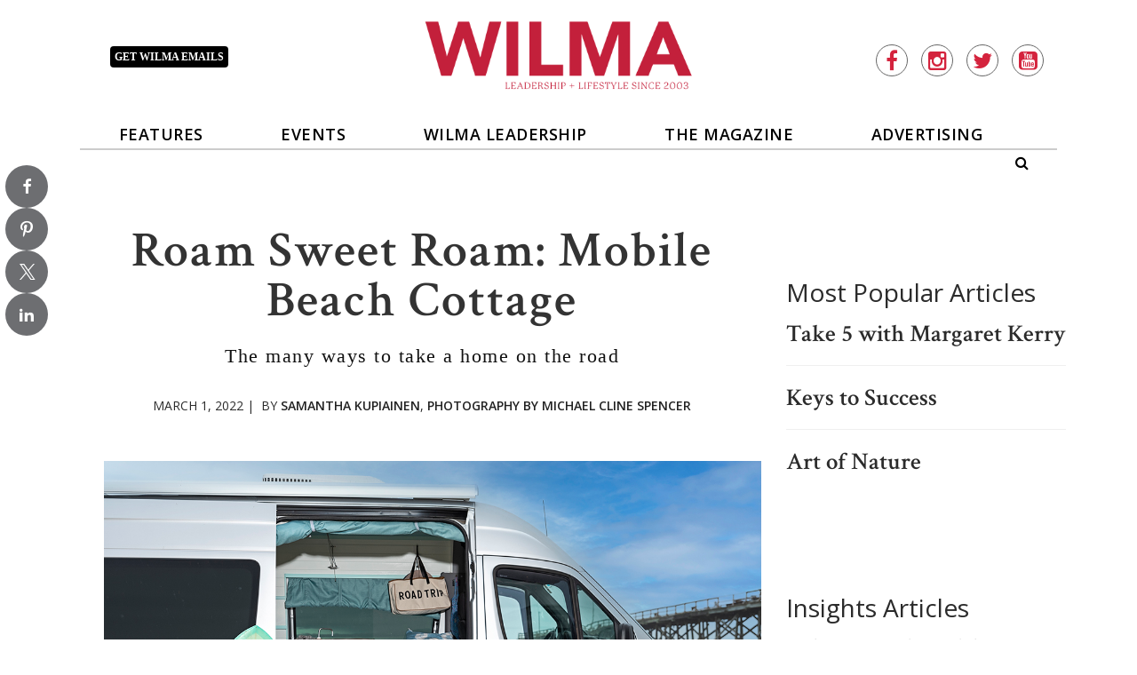

--- FILE ---
content_type: text/html; charset=UTF-8
request_url: https://www.wilmamag.com/roam-sweet-roam-mobile-beach-cottage/
body_size: 27175
content:
<!doctype html>

<!--[if lt IE 7]><html lang="en-US" class="no-js lt-ie9 lt-ie8 lt-ie7"><![endif]-->
<!--[if (IE 7)&!(IEMobile)]><html lang="en-US" class="no-js lt-ie9 lt-ie8"><![endif]-->
<!--[if (IE 8)&!(IEMobile)]><html lang="en-US" class="no-js lt-ie9"><![endif]-->
<!--[if gt IE 8]><!--> <html lang="en-US" class="no-js"><!--<![endif]-->

	<head>
		<meta charset="utf-8">

				<meta http-equiv="X-UA-Compatible" content="IE=edge">

		<title>Roam Sweet Roam: Mobile Beach Cottage - WILMA magazine</title>

				<meta name="HandheldFriendly" content="True">
		<meta name="MobileOptimized" content="320">
		<meta name="viewport" content="width=device-width, initial-scale=1"/>

				<link rel="icon" href="https://wpcdn.us-east-1.vip.tn-cloud.net/www.wilmamag.com/content/uploads/2019/05/wilma-favicon.png">
		<link rel="apple-touch-icon" href="">
		<!--[if IE]>
			<link rel="shortcut icon" href="https://wpcdn.us-east-1.vip.tn-cloud.net/www.wilmamag.com/content/uploads/2019/05/wilma-favicon.png/favicon.ico">
		<![endif]-->

		<meta name="msapplication-TileColor" content="#f01d4f">
		<meta name="msapplication-TileImage" content="https://wpcdn.us-east-1.vip.tn-cloud.net/www.wilmamag.com/content/themes/gtxcel/library/images/win8-tile-icon.png">
		<meta name="theme-color" content="#121212">

		<link href="//maxcdn.bootstrapcdn.com/font-awesome/4.7.0/css/font-awesome.min.css" rel="stylesheet"> <!-- Font Awesome Glyphicons -->
		<link rel="pingback" href="https://www.wilmamag.com/xmlrpc.php">

		
	<script type="text/javascript">
		if(typeof ad_slots_refresh =='undefined'){
			var ad_slots_refresh = new Array();
		}
		if(typeof gtx_ads_conf =='undefined'){
			var gtx_ads_conf = {};
			gtx_ads_conf.targetMap = {};
			gtx_ads_conf.ads = [];
			gtx_ads_conf.lazy = [];
			gtx_ads_conf.templates = {};
		}
		if(typeof googletag =='undefined'){
			var googletag = googletag || {};
			googletag.cmd = googletag.cmd || [];
		}
		gtx_ads_conf.fulltarget = "post-template-default single single-post postid-48417 single-format-standard postname-roam-sweet-roam-mobile-beach-cottage term-category-features term-category-features-issue-page term-category-homepage-features wpb-js-composer js-comp-ver-6.10.0 vc_responsive";
		gtx_ads_conf.targetMap.url = "/roam-sweet-roam-mobile-beach-cottage/";
		gtx_ads_conf.targetMap.post = "48417";
		gtx_ads_conf.targetMap.category = ["features"];
		gtx_ads_conf.templates = {
			parallax: 'https://wpcdn.us-east-1.vip.tn-cloud.net/www.wilmamag.com/content/plugins/gtx-ad-manager/templates/parallax.js',
			reveal: 'https://wpcdn.us-east-1.vip.tn-cloud.net/www.wilmamag.com/content/plugins/gtx-ad-manager/templates/reveal.js',
            roller: 'https://wpcdn.us-east-1.vip.tn-cloud.net/www.wilmamag.com/content/plugins/gtx-ad-manager/templates/roller.js'
		};
	</script>
	<script>(function(d, s, id){
				 var js, fjs = d.getElementsByTagName(s)[0];
				 if (d.getElementById(id)) {return;}
				 js = d.createElement(s); js.id = id;
				 js.src = "//connect.facebook.net/en_US/sdk.js#xfbml=1&version=v2.6";
				 fjs.parentNode.insertBefore(js, fjs);
			   }(document, 'script', 'facebook-jssdk'));</script><meta name='robots' content='index, follow, max-image-preview:large, max-snippet:-1, max-video-preview:-1' />
<script>
		window.dataLayer = [{"townnews.product.software":"RAYOS","townnews.product.version":"1.21.2","rayos.customer.ua":"UA-28889263-18","rayos.post.id":48417,"rayos.post.type":"post","rayos.post.title":"Roam Sweet Roam: Mobile Beach Cottage","rayos.post.author_name":["Samantha Kupiainen","Photography by Michael Cline Spencer"],"rayos.post.primary_category":"Features","rayos.post.all_categories":["Features","Features - Issue Page","Homepage Features"],"rayos.issues.magazine_name":"Wilma","rayos.issues.issue_name":"March 2022","rayos.gallery.included":"No","rayos.video.included":"No","rayos.elections.widget_included":"No"}];
	</script><!-- Google Tag Manager -->
		<script>(function(w,d,s,l,i){w[l]=w[l]||[];w[l].push({'gtm.start':
		new Date().getTime(),event:'gtm.js'});var f=d.getElementsByTagName(s)[0],
		j=d.createElement(s),dl=l!='dataLayer'?'&l='+l:'';j.async=true;j.src=
		'https://www.googletagmanager.com/gtm.js?id='+i+dl;f.parentNode.insertBefore(j,f);
		})(window,document,'script','dataLayer','GTM-PDQV3N');</script>
		<!-- End Google Tag Manager -->
		
	<!-- This site is optimized with the Yoast SEO plugin v21.4 - https://yoast.com/wordpress/plugins/seo/ -->
	<meta name="description" content="There is a multitude of reasons why someone would buy a camper or van, then renovate it into a livable space." />
	<link rel="canonical" href="https://www.wilmamag.com/roam-sweet-roam-mobile-beach-cottage/" />
	<meta property="og:locale" content="en_US" />
	<meta property="og:type" content="article" />
	<meta property="og:title" content="Roam Sweet Roam: Mobile Beach Cottage - WILMA magazine" />
	<meta property="og:description" content="There is a multitude of reasons why someone would buy a camper or van, then renovate it into a livable space." />
	<meta property="og:url" content="https://www.wilmamag.com/roam-sweet-roam-mobile-beach-cottage/" />
	<meta property="og:site_name" content="WILMA magazine" />
	<meta property="article:published_time" content="2022-03-01T14:00:00+00:00" />
	<meta property="article:modified_time" content="2022-02-28T14:19:09+00:00" />
	<meta property="og:image" content="https://wpcdn.us-east-1.vip.tn-cloud.net/www.wilmamag.com/content/uploads/2022/02/q/a/cissie-main-image.jpg" />
	<meta property="og:image:width" content="1200" />
	<meta property="og:image:height" content="800" />
	<meta property="og:image:type" content="image/jpeg" />
	<meta name="author" content="Samantha Kupiainen" />
	<meta name="twitter:card" content="summary_large_image" />
	<meta name="twitter:label1" content="Written by" />
	<meta name="twitter:data1" content="Samantha Kupiainen" />
	<meta name="twitter:label2" content="Est. reading time" />
	<meta name="twitter:data2" content="2 minutes" />
	<script type="application/ld+json" class="yoast-schema-graph">{"@context":"https://schema.org","@graph":[{"@type":"WebPage","@id":"https://www.wilmamag.com/roam-sweet-roam-mobile-beach-cottage/","url":"https://www.wilmamag.com/roam-sweet-roam-mobile-beach-cottage/","name":"Roam Sweet Roam: Mobile Beach Cottage - WILMA magazine","isPartOf":{"@id":"https://www.wilmamag.com/#website"},"primaryImageOfPage":{"@id":"https://www.wilmamag.com/roam-sweet-roam-mobile-beach-cottage/#primaryimage"},"image":{"@id":"https://www.wilmamag.com/roam-sweet-roam-mobile-beach-cottage/#primaryimage"},"thumbnailUrl":"https://wpcdn.us-east-1.vip.tn-cloud.net/www.wilmamag.com/content/uploads/2022/02/q/a/cissie-main-image.jpg","datePublished":"2022-03-01T14:00:00+00:00","dateModified":"2022-02-28T14:19:09+00:00","author":{"@id":"https://www.wilmamag.com/#/schema/person/880b912f8b7ab7de4ebffdb643c64457"},"description":"There is a multitude of reasons why someone would buy a camper or van, then renovate it into a livable space.","inLanguage":"en-US","potentialAction":[{"@type":"ReadAction","target":["https://www.wilmamag.com/roam-sweet-roam-mobile-beach-cottage/"]}]},{"@type":"ImageObject","inLanguage":"en-US","@id":"https://www.wilmamag.com/roam-sweet-roam-mobile-beach-cottage/#primaryimage","url":"https://wpcdn.us-east-1.vip.tn-cloud.net/www.wilmamag.com/content/uploads/2022/02/q/a/cissie-main-image.jpg","contentUrl":"https://wpcdn.us-east-1.vip.tn-cloud.net/www.wilmamag.com/content/uploads/2022/02/q/a/cissie-main-image.jpg","width":1200,"height":800,"caption":"CAMPERS / BROOKS VAN: Cissie Brooks - Carolina Beach, NC Photo by Michael Cline Spencer"},{"@type":"WebSite","@id":"https://www.wilmamag.com/#website","url":"https://www.wilmamag.com/","name":"WILMA magazine","description":"Leadership + Lifestyle Since 2003","potentialAction":[{"@type":"SearchAction","target":{"@type":"EntryPoint","urlTemplate":"https://www.wilmamag.com/?s={search_term_string}"},"query-input":"required name=search_term_string"}],"inLanguage":"en-US"},{"@type":"Person","@id":"https://www.wilmamag.com/#/schema/person/880b912f8b7ab7de4ebffdb643c64457","name":"Samantha Kupiainen","image":{"@type":"ImageObject","inLanguage":"en-US","@id":"https://www.wilmamag.com/#/schema/person/image/","url":"https://secure.gravatar.com/avatar/97ac2de7db51e8bec53d215137a9931d?s=96&d=mm&r=g","contentUrl":"https://secure.gravatar.com/avatar/97ac2de7db51e8bec53d215137a9931d?s=96&d=mm&r=g","caption":"Samantha Kupiainen"},"url":"https://www.wilmamag.com/author/samantha-kupiainen/"}]}</script>
	<!-- / Yoast SEO plugin. -->


<link rel='dns-prefetch' href='//wpcdn.us-east-1.vip.tn-cloud.net' />
<link rel='dns-prefetch' href='//cdn.broadstreetads.com' />
<link rel='dns-prefetch' href='//maps.googleapis.com' />
<link rel='dns-prefetch' href='//ws.sharethis.com' />
<link rel='dns-prefetch' href='//www.google.com' />
<link rel='dns-prefetch' href='//fonts.googleapis.com' />
<link rel='dns-prefetch' href='//maxcdn.bootstrapcdn.com' />
<link rel="alternate" type="application/rss+xml" title="WILMA magazine &raquo; Feed" href="https://www.wilmamag.com/feed/" />
<script type="text/javascript">
/* <![CDATA[ */
window._wpemojiSettings = {"baseUrl":"https:\/\/s.w.org\/images\/core\/emoji\/14.0.0\/72x72\/","ext":".png","svgUrl":"https:\/\/s.w.org\/images\/core\/emoji\/14.0.0\/svg\/","svgExt":".svg","source":{"concatemoji":"https:\/\/www.wilmamag.com\/wp-includes\/js\/wp-emoji-release.min.js"}};
/*! This file is auto-generated */
!function(i,n){var o,s,e;function c(e){try{var t={supportTests:e,timestamp:(new Date).valueOf()};sessionStorage.setItem(o,JSON.stringify(t))}catch(e){}}function p(e,t,n){e.clearRect(0,0,e.canvas.width,e.canvas.height),e.fillText(t,0,0);var t=new Uint32Array(e.getImageData(0,0,e.canvas.width,e.canvas.height).data),r=(e.clearRect(0,0,e.canvas.width,e.canvas.height),e.fillText(n,0,0),new Uint32Array(e.getImageData(0,0,e.canvas.width,e.canvas.height).data));return t.every(function(e,t){return e===r[t]})}function u(e,t,n){switch(t){case"flag":return n(e,"\ud83c\udff3\ufe0f\u200d\u26a7\ufe0f","\ud83c\udff3\ufe0f\u200b\u26a7\ufe0f")?!1:!n(e,"\ud83c\uddfa\ud83c\uddf3","\ud83c\uddfa\u200b\ud83c\uddf3")&&!n(e,"\ud83c\udff4\udb40\udc67\udb40\udc62\udb40\udc65\udb40\udc6e\udb40\udc67\udb40\udc7f","\ud83c\udff4\u200b\udb40\udc67\u200b\udb40\udc62\u200b\udb40\udc65\u200b\udb40\udc6e\u200b\udb40\udc67\u200b\udb40\udc7f");case"emoji":return!n(e,"\ud83e\udef1\ud83c\udffb\u200d\ud83e\udef2\ud83c\udfff","\ud83e\udef1\ud83c\udffb\u200b\ud83e\udef2\ud83c\udfff")}return!1}function f(e,t,n){var r="undefined"!=typeof WorkerGlobalScope&&self instanceof WorkerGlobalScope?new OffscreenCanvas(300,150):i.createElement("canvas"),a=r.getContext("2d",{willReadFrequently:!0}),o=(a.textBaseline="top",a.font="600 32px Arial",{});return e.forEach(function(e){o[e]=t(a,e,n)}),o}function t(e){var t=i.createElement("script");t.src=e,t.defer=!0,i.head.appendChild(t)}"undefined"!=typeof Promise&&(o="wpEmojiSettingsSupports",s=["flag","emoji"],n.supports={everything:!0,everythingExceptFlag:!0},e=new Promise(function(e){i.addEventListener("DOMContentLoaded",e,{once:!0})}),new Promise(function(t){var n=function(){try{var e=JSON.parse(sessionStorage.getItem(o));if("object"==typeof e&&"number"==typeof e.timestamp&&(new Date).valueOf()<e.timestamp+604800&&"object"==typeof e.supportTests)return e.supportTests}catch(e){}return null}();if(!n){if("undefined"!=typeof Worker&&"undefined"!=typeof OffscreenCanvas&&"undefined"!=typeof URL&&URL.createObjectURL&&"undefined"!=typeof Blob)try{var e="postMessage("+f.toString()+"("+[JSON.stringify(s),u.toString(),p.toString()].join(",")+"));",r=new Blob([e],{type:"text/javascript"}),a=new Worker(URL.createObjectURL(r),{name:"wpTestEmojiSupports"});return void(a.onmessage=function(e){c(n=e.data),a.terminate(),t(n)})}catch(e){}c(n=f(s,u,p))}t(n)}).then(function(e){for(var t in e)n.supports[t]=e[t],n.supports.everything=n.supports.everything&&n.supports[t],"flag"!==t&&(n.supports.everythingExceptFlag=n.supports.everythingExceptFlag&&n.supports[t]);n.supports.everythingExceptFlag=n.supports.everythingExceptFlag&&!n.supports.flag,n.DOMReady=!1,n.readyCallback=function(){n.DOMReady=!0}}).then(function(){return e}).then(function(){var e;n.supports.everything||(n.readyCallback(),(e=n.source||{}).concatemoji?t(e.concatemoji):e.wpemoji&&e.twemoji&&(t(e.twemoji),t(e.wpemoji)))}))}((window,document),window._wpemojiSettings);
/* ]]> */
</script>
<link rel='stylesheet' id='bootstrap-css-css' href='https://wpcdn.us-east-1.vip.tn-cloud.net/www.wilmamag.com/content/themes/gtxcel/library/css/bootstrap/bootstrap.css' type='text/css' media='all' />
<link rel='stylesheet' id='bones-stylesheet-css' href='https://wpcdn.us-east-1.vip.tn-cloud.net/www.wilmamag.com/content/themes/gtxcel/library/css/style.css?ver=1765321969' type='text/css' media='all' />
<!--[if lt IE 9]>
<link rel='stylesheet' id='bones-ie-only-css' href='https://wpcdn.us-east-1.vip.tn-cloud.net/www.wilmamag.com/content/themes/gtxcel/library/css/ie.css' type='text/css' media='all' />
<![endif]-->
<link rel='stylesheet' id='list-grid-css' href='https://wpcdn.us-east-1.vip.tn-cloud.net/www.wilmamag.com/content/themes/gtxcel/library/css/grid.css?ver=1.11.0' type='text/css' media='all' />
<style id='wp-emoji-styles-inline-css' type='text/css'>

	img.wp-smiley, img.emoji {
		display: inline !important;
		border: none !important;
		box-shadow: none !important;
		height: 1em !important;
		width: 1em !important;
		margin: 0 0.07em !important;
		vertical-align: -0.1em !important;
		background: none !important;
		padding: 0 !important;
	}
</style>
<link rel='stylesheet' id='wp-block-library-css' href='https://www.wilmamag.com/wp-includes/css/dist/block-library/style.min.css' type='text/css' media='all' />
<style id='classic-theme-styles-inline-css' type='text/css'>
/*! This file is auto-generated */
.wp-block-button__link{color:#fff;background-color:#32373c;border-radius:9999px;box-shadow:none;text-decoration:none;padding:calc(.667em + 2px) calc(1.333em + 2px);font-size:1.125em}.wp-block-file__button{background:#32373c;color:#fff;text-decoration:none}
</style>
<style id='global-styles-inline-css' type='text/css'>
body{--wp--preset--color--black: #000000;--wp--preset--color--cyan-bluish-gray: #abb8c3;--wp--preset--color--white: #ffffff;--wp--preset--color--pale-pink: #f78da7;--wp--preset--color--vivid-red: #cf2e2e;--wp--preset--color--luminous-vivid-orange: #ff6900;--wp--preset--color--luminous-vivid-amber: #fcb900;--wp--preset--color--light-green-cyan: #7bdcb5;--wp--preset--color--vivid-green-cyan: #00d084;--wp--preset--color--pale-cyan-blue: #8ed1fc;--wp--preset--color--vivid-cyan-blue: #0693e3;--wp--preset--color--vivid-purple: #9b51e0;--wp--preset--gradient--vivid-cyan-blue-to-vivid-purple: linear-gradient(135deg,rgba(6,147,227,1) 0%,rgb(155,81,224) 100%);--wp--preset--gradient--light-green-cyan-to-vivid-green-cyan: linear-gradient(135deg,rgb(122,220,180) 0%,rgb(0,208,130) 100%);--wp--preset--gradient--luminous-vivid-amber-to-luminous-vivid-orange: linear-gradient(135deg,rgba(252,185,0,1) 0%,rgba(255,105,0,1) 100%);--wp--preset--gradient--luminous-vivid-orange-to-vivid-red: linear-gradient(135deg,rgba(255,105,0,1) 0%,rgb(207,46,46) 100%);--wp--preset--gradient--very-light-gray-to-cyan-bluish-gray: linear-gradient(135deg,rgb(238,238,238) 0%,rgb(169,184,195) 100%);--wp--preset--gradient--cool-to-warm-spectrum: linear-gradient(135deg,rgb(74,234,220) 0%,rgb(151,120,209) 20%,rgb(207,42,186) 40%,rgb(238,44,130) 60%,rgb(251,105,98) 80%,rgb(254,248,76) 100%);--wp--preset--gradient--blush-light-purple: linear-gradient(135deg,rgb(255,206,236) 0%,rgb(152,150,240) 100%);--wp--preset--gradient--blush-bordeaux: linear-gradient(135deg,rgb(254,205,165) 0%,rgb(254,45,45) 50%,rgb(107,0,62) 100%);--wp--preset--gradient--luminous-dusk: linear-gradient(135deg,rgb(255,203,112) 0%,rgb(199,81,192) 50%,rgb(65,88,208) 100%);--wp--preset--gradient--pale-ocean: linear-gradient(135deg,rgb(255,245,203) 0%,rgb(182,227,212) 50%,rgb(51,167,181) 100%);--wp--preset--gradient--electric-grass: linear-gradient(135deg,rgb(202,248,128) 0%,rgb(113,206,126) 100%);--wp--preset--gradient--midnight: linear-gradient(135deg,rgb(2,3,129) 0%,rgb(40,116,252) 100%);--wp--preset--font-size--small: 13px;--wp--preset--font-size--medium: 20px;--wp--preset--font-size--large: 36px;--wp--preset--font-size--x-large: 42px;--wp--preset--spacing--20: 0.44rem;--wp--preset--spacing--30: 0.67rem;--wp--preset--spacing--40: 1rem;--wp--preset--spacing--50: 1.5rem;--wp--preset--spacing--60: 2.25rem;--wp--preset--spacing--70: 3.38rem;--wp--preset--spacing--80: 5.06rem;--wp--preset--shadow--natural: 6px 6px 9px rgba(0, 0, 0, 0.2);--wp--preset--shadow--deep: 12px 12px 50px rgba(0, 0, 0, 0.4);--wp--preset--shadow--sharp: 6px 6px 0px rgba(0, 0, 0, 0.2);--wp--preset--shadow--outlined: 6px 6px 0px -3px rgba(255, 255, 255, 1), 6px 6px rgba(0, 0, 0, 1);--wp--preset--shadow--crisp: 6px 6px 0px rgba(0, 0, 0, 1);}:where(.is-layout-flex){gap: 0.5em;}:where(.is-layout-grid){gap: 0.5em;}body .is-layout-flow > .alignleft{float: left;margin-inline-start: 0;margin-inline-end: 2em;}body .is-layout-flow > .alignright{float: right;margin-inline-start: 2em;margin-inline-end: 0;}body .is-layout-flow > .aligncenter{margin-left: auto !important;margin-right: auto !important;}body .is-layout-constrained > .alignleft{float: left;margin-inline-start: 0;margin-inline-end: 2em;}body .is-layout-constrained > .alignright{float: right;margin-inline-start: 2em;margin-inline-end: 0;}body .is-layout-constrained > .aligncenter{margin-left: auto !important;margin-right: auto !important;}body .is-layout-constrained > :where(:not(.alignleft):not(.alignright):not(.alignfull)){max-width: var(--wp--style--global--content-size);margin-left: auto !important;margin-right: auto !important;}body .is-layout-constrained > .alignwide{max-width: var(--wp--style--global--wide-size);}body .is-layout-flex{display: flex;}body .is-layout-flex{flex-wrap: wrap;align-items: center;}body .is-layout-flex > *{margin: 0;}body .is-layout-grid{display: grid;}body .is-layout-grid > *{margin: 0;}:where(.wp-block-columns.is-layout-flex){gap: 2em;}:where(.wp-block-columns.is-layout-grid){gap: 2em;}:where(.wp-block-post-template.is-layout-flex){gap: 1.25em;}:where(.wp-block-post-template.is-layout-grid){gap: 1.25em;}.has-black-color{color: var(--wp--preset--color--black) !important;}.has-cyan-bluish-gray-color{color: var(--wp--preset--color--cyan-bluish-gray) !important;}.has-white-color{color: var(--wp--preset--color--white) !important;}.has-pale-pink-color{color: var(--wp--preset--color--pale-pink) !important;}.has-vivid-red-color{color: var(--wp--preset--color--vivid-red) !important;}.has-luminous-vivid-orange-color{color: var(--wp--preset--color--luminous-vivid-orange) !important;}.has-luminous-vivid-amber-color{color: var(--wp--preset--color--luminous-vivid-amber) !important;}.has-light-green-cyan-color{color: var(--wp--preset--color--light-green-cyan) !important;}.has-vivid-green-cyan-color{color: var(--wp--preset--color--vivid-green-cyan) !important;}.has-pale-cyan-blue-color{color: var(--wp--preset--color--pale-cyan-blue) !important;}.has-vivid-cyan-blue-color{color: var(--wp--preset--color--vivid-cyan-blue) !important;}.has-vivid-purple-color{color: var(--wp--preset--color--vivid-purple) !important;}.has-black-background-color{background-color: var(--wp--preset--color--black) !important;}.has-cyan-bluish-gray-background-color{background-color: var(--wp--preset--color--cyan-bluish-gray) !important;}.has-white-background-color{background-color: var(--wp--preset--color--white) !important;}.has-pale-pink-background-color{background-color: var(--wp--preset--color--pale-pink) !important;}.has-vivid-red-background-color{background-color: var(--wp--preset--color--vivid-red) !important;}.has-luminous-vivid-orange-background-color{background-color: var(--wp--preset--color--luminous-vivid-orange) !important;}.has-luminous-vivid-amber-background-color{background-color: var(--wp--preset--color--luminous-vivid-amber) !important;}.has-light-green-cyan-background-color{background-color: var(--wp--preset--color--light-green-cyan) !important;}.has-vivid-green-cyan-background-color{background-color: var(--wp--preset--color--vivid-green-cyan) !important;}.has-pale-cyan-blue-background-color{background-color: var(--wp--preset--color--pale-cyan-blue) !important;}.has-vivid-cyan-blue-background-color{background-color: var(--wp--preset--color--vivid-cyan-blue) !important;}.has-vivid-purple-background-color{background-color: var(--wp--preset--color--vivid-purple) !important;}.has-black-border-color{border-color: var(--wp--preset--color--black) !important;}.has-cyan-bluish-gray-border-color{border-color: var(--wp--preset--color--cyan-bluish-gray) !important;}.has-white-border-color{border-color: var(--wp--preset--color--white) !important;}.has-pale-pink-border-color{border-color: var(--wp--preset--color--pale-pink) !important;}.has-vivid-red-border-color{border-color: var(--wp--preset--color--vivid-red) !important;}.has-luminous-vivid-orange-border-color{border-color: var(--wp--preset--color--luminous-vivid-orange) !important;}.has-luminous-vivid-amber-border-color{border-color: var(--wp--preset--color--luminous-vivid-amber) !important;}.has-light-green-cyan-border-color{border-color: var(--wp--preset--color--light-green-cyan) !important;}.has-vivid-green-cyan-border-color{border-color: var(--wp--preset--color--vivid-green-cyan) !important;}.has-pale-cyan-blue-border-color{border-color: var(--wp--preset--color--pale-cyan-blue) !important;}.has-vivid-cyan-blue-border-color{border-color: var(--wp--preset--color--vivid-cyan-blue) !important;}.has-vivid-purple-border-color{border-color: var(--wp--preset--color--vivid-purple) !important;}.has-vivid-cyan-blue-to-vivid-purple-gradient-background{background: var(--wp--preset--gradient--vivid-cyan-blue-to-vivid-purple) !important;}.has-light-green-cyan-to-vivid-green-cyan-gradient-background{background: var(--wp--preset--gradient--light-green-cyan-to-vivid-green-cyan) !important;}.has-luminous-vivid-amber-to-luminous-vivid-orange-gradient-background{background: var(--wp--preset--gradient--luminous-vivid-amber-to-luminous-vivid-orange) !important;}.has-luminous-vivid-orange-to-vivid-red-gradient-background{background: var(--wp--preset--gradient--luminous-vivid-orange-to-vivid-red) !important;}.has-very-light-gray-to-cyan-bluish-gray-gradient-background{background: var(--wp--preset--gradient--very-light-gray-to-cyan-bluish-gray) !important;}.has-cool-to-warm-spectrum-gradient-background{background: var(--wp--preset--gradient--cool-to-warm-spectrum) !important;}.has-blush-light-purple-gradient-background{background: var(--wp--preset--gradient--blush-light-purple) !important;}.has-blush-bordeaux-gradient-background{background: var(--wp--preset--gradient--blush-bordeaux) !important;}.has-luminous-dusk-gradient-background{background: var(--wp--preset--gradient--luminous-dusk) !important;}.has-pale-ocean-gradient-background{background: var(--wp--preset--gradient--pale-ocean) !important;}.has-electric-grass-gradient-background{background: var(--wp--preset--gradient--electric-grass) !important;}.has-midnight-gradient-background{background: var(--wp--preset--gradient--midnight) !important;}.has-small-font-size{font-size: var(--wp--preset--font-size--small) !important;}.has-medium-font-size{font-size: var(--wp--preset--font-size--medium) !important;}.has-large-font-size{font-size: var(--wp--preset--font-size--large) !important;}.has-x-large-font-size{font-size: var(--wp--preset--font-size--x-large) !important;}
.wp-block-navigation a:where(:not(.wp-element-button)){color: inherit;}
:where(.wp-block-post-template.is-layout-flex){gap: 1.25em;}:where(.wp-block-post-template.is-layout-grid){gap: 1.25em;}
:where(.wp-block-columns.is-layout-flex){gap: 2em;}:where(.wp-block-columns.is-layout-grid){gap: 2em;}
.wp-block-pullquote{font-size: 1.5em;line-height: 1.6;}
</style>
<link rel='stylesheet' id='gt-posts-slider-style-css' href='https://wpcdn.us-east-1.vip.tn-cloud.net/www.wilmamag.com/content/mu-plugins/gtxcel-plugin/vc_posts_slider/posts-slider.css?ver=1570550597' type='text/css' media='all' />
<link rel='stylesheet' id='flexslider-css' href='https://wpcdn.us-east-1.vip.tn-cloud.net/www.wilmamag.com/content/mu-plugins/js_composer/assets/lib/flexslider/flexslider.min.css?ver=6.10.0' type='text/css' media='all' />
<link rel='stylesheet' id='gt-flexslider-style-css' href='https://wpcdn.us-east-1.vip.tn-cloud.net/www.wilmamag.com/content/mu-plugins/gtxcel-plugin/vc_gallery/gt-flexslider.css?ver=1648237149' type='text/css' media='all' />
<link rel='stylesheet' id='prettyphoto-css' href='https://wpcdn.us-east-1.vip.tn-cloud.net/www.wilmamag.com/content/mu-plugins/js_composer/assets/lib/prettyphoto/css/prettyPhoto.min.css?ver=6.10.0' type='text/css' media='all' />
<link rel='stylesheet' id='rayos_alm_list_templates_style-css' href='https://wpcdn.us-east-1.vip.tn-cloud.net/www.wilmamag.com/content/mu-plugins/gtxcel-plugin/functionalities//css/rayos_alm_list_templates.css?ver=1667523778' type='text/css' media='all' />
<link rel='stylesheet' id='googlefonts-css' href='https://fonts.googleapis.com/css?family=Crimson+Text:400,600|Roboto:400,500,900|Open+Sans:400,600|Roboto+Condensed:400,700&subset=latin' type='text/css' media='all' />
<link rel='stylesheet' id='geobase-style-css' href='https://wpcdn.us-east-1.vip.tn-cloud.net/www.wilmamag.com/content/plugins/geobase/geobase.css?ver=1679517292' type='text/css' media='all' />
<style id='geobase-style-inline-css' type='text/css'>

	article.geobase-post .geobase-content-wrapper {
		width: 100%;
		float: none;
	}
	article.geobase-post .thumb-wrap {
		width: 30%;
		float: Left;
		margin-right: 2%;	}
	
</style>
<link rel='stylesheet' id='geobase-prettyphoto-style-css' href='https://wpcdn.us-east-1.vip.tn-cloud.net/www.wilmamag.com/content/plugins/geobase/prettyphoto/css/prettyPhoto.css' type='text/css' media='all' />
<link rel='stylesheet' id='geobasemap-style-css' href='https://wpcdn.us-east-1.vip.tn-cloud.net/www.wilmamag.com/content/plugins/geobase/vc_geobasemap/vc_geobasemap.css?ver=1570550597' type='text/css' media='all' />
<link rel='stylesheet' id='directory-select2-css' href='https://wpcdn.us-east-1.vip.tn-cloud.net/www.wilmamag.com/content/plugins/geobase/vc_directory_filter/assets/select2/css/select2.css?ver=3.5.2' type='text/css' media='all' />
<link rel='stylesheet' id='wpfc-css' href='https://wpcdn.us-east-1.vip.tn-cloud.net/www.wilmamag.com/content/plugins/gs-facebook-comments/public/css/wpfc-public.css?ver=1.7.2' type='text/css' media='all' />
<link rel='stylesheet' id='custom-template-style-css' href='https://wpcdn.us-east-1.vip.tn-cloud.net/www.wilmamag.com/content/plugins/gt-custom-templates/custom-templates.css' type='text/css' media='all' />
<link rel='stylesheet' id='ad-manager-style-css' href='https://wpcdn.us-east-1.vip.tn-cloud.net/www.wilmamag.com/content/plugins/gtx-ad-manager/ad-manager.css?ver=1728932431' type='text/css' media='all' />
<link rel='stylesheet' id='bylines-style-css' href='https://wpcdn.us-east-1.vip.tn-cloud.net/www.wilmamag.com/content/plugins/gtx-author-bios/css/bylines.css?ver=1570550597' type='text/css' media='all' />
<link rel='stylesheet' id='gtxcelfimagescss-css' href='https://wpcdn.us-east-1.vip.tn-cloud.net/www.wilmamag.com/content/plugins/gtx-fimages/css/all.css?ver=1570550597' type='text/css' media='all' />
<link rel='stylesheet' id='lightbox-style-css' href='https://wpcdn.us-east-1.vip.tn-cloud.net/www.wilmamag.com/content/plugins/gtx-gallery/css/gtx-lightbox.css?ver=2018.3.20' type='text/css' media='all' />
<link rel='stylesheet' id='gtx-issues-style-css' href='https://wpcdn.us-east-1.vip.tn-cloud.net/www.wilmamag.com/content/plugins/gtx-issue-management/assets/gtx-issues.css?ver=2019.02.28' type='text/css' media='all' />
<link rel='stylesheet' id='gtx-oembed-style-css' href='https://wpcdn.us-east-1.vip.tn-cloud.net/www.wilmamag.com/content/plugins/gtx-oembed-extension/gtx-oembed.css?ver=1570550597' type='text/css' media='all' />
<link rel='stylesheet' id='simple-share-buttons-adder-font-awesome-css' href='//maxcdn.bootstrapcdn.com/font-awesome/4.3.0/css/font-awesome.min.css' type='text/css' media='all' />
<link rel='stylesheet' id='author-bios-style-css' href='https://wpcdn.us-east-1.vip.tn-cloud.net/www.wilmamag.com/content/plugins/gtx-author-bios/css/author-bios.css' type='text/css' media='all' />
<link rel='stylesheet' id='parent-style-css' href='https://wpcdn.us-east-1.vip.tn-cloud.net/www.wilmamag.com/content/themes/gtxcel/style.css?ver=1664375579' type='text/css' media='all' />
<link rel='stylesheet' id='child-style-css' href='https://wpcdn.us-east-1.vip.tn-cloud.net/www.wilmamag.com/content/themes/wilmaontheweb/style.css' type='text/css' media='all' />
<link rel='stylesheet' id='gtx-wilmaontheweb-css' href='https://www.wilmamag.com/style/fc2b864e9de371fa7f35ec74a912ab76/wilmaontheweb/' type='text/css' media='all' />
<link rel='stylesheet' id='gtx-custom_css_post-css' href='https://www.wilmamag.com/style/bc30b7aba6588f6c87b34e2805f837d1/custom_css_post/' type='text/css' media='all' />
<link rel='stylesheet' id='acf-repeater-style-css' href='https://wpcdn.us-east-1.vip.tn-cloud.net/www.wilmamag.com/content/themes/gtxcel/includes/acf_repeater_shortcode/acf_repeater_shortcode.css' type='text/css' media='all' />
<link rel='stylesheet' id='rayos-ssba-twitter-x-logo-css' href='https://wpcdn.us-east-1.vip.tn-cloud.net/www.wilmamag.com/content/themes/gtxcel/includes/ssba-twitter-update/x-logo-styles.css?ver=1702673046' type='text/css' media='all' />
<link rel='stylesheet' id='dashicons-css' href='https://www.wilmamag.com/wp-includes/css/dashicons.min.css' type='text/css' media='all' />
<link rel='stylesheet' id='acf-global-css' href='https://wpcdn.us-east-1.vip.tn-cloud.net/www.wilmamag.com/content/mu-plugins/advanced-custom-fields-pro/assets/build/css/acf-global.css?ver=6.0.3' type='text/css' media='all' />
<link rel='stylesheet' id='acf-input-css' href='https://wpcdn.us-east-1.vip.tn-cloud.net/www.wilmamag.com/content/mu-plugins/advanced-custom-fields-pro/assets/build/css/acf-input.css?ver=6.0.3' type='text/css' media='all' />
<link rel='stylesheet' id='acf-pro-input-css' href='https://wpcdn.us-east-1.vip.tn-cloud.net/www.wilmamag.com/content/mu-plugins/advanced-custom-fields-pro/assets/build/css/pro/acf-pro-input.css?ver=6.0.3' type='text/css' media='all' />
<link rel='stylesheet' id='acf-datepicker-css' href='https://wpcdn.us-east-1.vip.tn-cloud.net/www.wilmamag.com/content/mu-plugins/advanced-custom-fields-pro/assets/inc/datepicker/jquery-ui.min.css?ver=1.11.4' type='text/css' media='all' />
<link rel='stylesheet' id='acf-timepicker-css' href='https://wpcdn.us-east-1.vip.tn-cloud.net/www.wilmamag.com/content/mu-plugins/advanced-custom-fields-pro/assets/inc/timepicker/jquery-ui-timepicker-addon.min.css?ver=1.6.1' type='text/css' media='all' />
<link rel='stylesheet' id='wp-color-picker-css' href='https://www.wilmamag.com/wp-admin/css/color-picker.min.css' type='text/css' media='all' />
<link rel='stylesheet' id='dgwt-jg-style-css' href='https://wpcdn.us-east-1.vip.tn-cloud.net/www.wilmamag.com/content/plugins/gtx-gallery/justified-gallery/assets/css/style.min.css?ver=1.2.2' type='text/css' media='all' />
<link rel='stylesheet' id='dgwt-jg-photoswipe-css' href='https://wpcdn.us-east-1.vip.tn-cloud.net/www.wilmamag.com/content/plugins/gtx-gallery/justified-gallery/includes/Lightbox/Photoswipe/assets/photoswipe.css?ver=1.2.2' type='text/css' media='all' />
<link rel='stylesheet' id='dgwt-jg-photoswipe-skin-css' href='https://wpcdn.us-east-1.vip.tn-cloud.net/www.wilmamag.com/content/plugins/gtx-gallery/justified-gallery/includes/Lightbox/Photoswipe/assets/default-skin/default-skin.css?ver=1.2.2' type='text/css' media='all' />
<!--n2css--><script type="text/javascript" src="https://www.wilmamag.com/wp-includes/js/jquery/jquery.min.js?ver=3.7.1" id="jquery-core-js"></script>
<script type="text/javascript" src="https://www.wilmamag.com/wp-includes/js/jquery/jquery-migrate.min.js?ver=3.4.1" id="jquery-migrate-js"></script>
<script type="text/javascript" src="https://wpcdn.us-east-1.vip.tn-cloud.net/www.wilmamag.com/content/themes/gtxcel/library/js/libs/modernizr.custom.min.js?ver=2.5.3" id="bones-modernizr-js"></script>
<script type="text/javascript" src="https://wpcdn.us-east-1.vip.tn-cloud.net/www.wilmamag.com/content/themes/gtxcel/library/js/gtxcel.js?ver=0.1" id="gtxcel-global-js"></script>
<script type="text/javascript" src="https://wpcdn.us-east-1.vip.tn-cloud.net/www.wilmamag.com/content/themes/gtxcel/library/js/mobile-nav.js?ver=0.1" id="mobile-nav-js"></script>
<script async data-cfasync='false' type="text/javascript" src="//cdn.broadstreetads.com/init-2.min.js?v=1.51.8" id="broadstreet-init-js"></script>
<script type="text/javascript" src="https://wpcdn.us-east-1.vip.tn-cloud.net/www.wilmamag.com/content/plugins/geobase/prettyphoto/js/jquery.prettyPhoto.js" id="geobase-prettyphoto-script-js"></script>
<script type="text/javascript" src="https://wpcdn.us-east-1.vip.tn-cloud.net/www.wilmamag.com/content/plugins/geobase/vc_directory_filter/assets/select2/js/select2.min.js?ver=3.5.2" id="directory-select2-js"></script>
<script type="text/javascript" id="directory-filter-js-extra">
/* <![CDATA[ */
var ajaxurl = "https:\/\/www.wilmamag.com\/wp-admin\/admin-ajax.php";
/* ]]> */
</script>
<script type="text/javascript" src="https://wpcdn.us-east-1.vip.tn-cloud.net/www.wilmamag.com/content/plugins/geobase/vc_directory_filter/directory-filter.js?ver=1599147537" id="directory-filter-js"></script>
<script type="text/javascript" src="https://wpcdn.us-east-1.vip.tn-cloud.net/www.wilmamag.com/content/plugins/gs-facebook-comments/public/js/wpfc-public.js?ver=1.7.2" id="wpfc-js"></script>
<script type="text/javascript" id="ad-manager-script-js-extra">
/* <![CDATA[ */
var gtx_ad_man = {"ajaxurl":"https:\/\/www.wilmamag.com\/wp-admin\/admin-ajax.php","lazy_loading_ads":"","dfp_base_path":"\/84596851\/wilma-","dfp_path":"\/84596851\/wilma-features","show_lightbox_ads":null,"lightbox_ad_width":null,"lightbox_ad_height":null,"a9_enabled":"","aps_pubid":null};
/* ]]> */
</script>
<script type="text/javascript" src="https://wpcdn.us-east-1.vip.tn-cloud.net/www.wilmamag.com/content/plugins/gtx-ad-manager/ad-manager.js?ver=1728933956" id="ad-manager-script-js"></script>
<script type="text/javascript" id="lightbox-script-js-extra">
/* <![CDATA[ */
var lightboxSettings = {"show_ads":"1","ad_details":[{"min_width":"768","max_width":"","dfp_ad_sizes":[{"dfp_ad_width":"728","dfp_ad_height":"90"}]},{"min_width":"","max_width":"767","dfp_ad_sizes":[{"dfp_ad_width":"320","dfp_ad_height":"50"},{"dfp_ad_width":"300","dfp_ad_height":"50"},{"dfp_ad_width":"300","dfp_ad_height":"100"}]}],"dfp_path":"\/84596851\/wilma-features","slot_name":"lightbox_ad","post_title":"Roam Sweet Roam: Mobile Beach Cottage","post_type":"post","post_id":"48417","post_cats":"Features, Features - Issue Page, Homepage Features","author":"Samantha Kupiainen"};
/* ]]> */
</script>
<script type="text/javascript" src="https://wpcdn.us-east-1.vip.tn-cloud.net/www.wilmamag.com/content/plugins/gtx-gallery/js/gtx-lightbox.js?ver=2018.3.20" id="lightbox-script-js"></script>
<script id='st_insights_js' type="text/javascript" src="https://ws.sharethis.com/button/st_insights.js?publisher=4d48b7c5-0ae3-43d4-bfbe-3ff8c17a8ae6&amp;product=simpleshare" id="ssba-sharethis-js"></script>
<script type="text/javascript" src="https://wpcdn.us-east-1.vip.tn-cloud.net/www.wilmamag.com/content/themes/gtxcel/includes/acf_repeater_shortcode/acf_repeater_shortcode.js" id="acf-repeater-script-js"></script>
<script type="text/javascript" src="https://www.wilmamag.com/wp-includes/js/jquery/ui/core.min.js?ver=1.13.2" id="jquery-ui-core-js"></script>
<script type="text/javascript" src="https://www.wilmamag.com/wp-includes/js/jquery/ui/mouse.min.js?ver=1.13.2" id="jquery-ui-mouse-js"></script>
<script type="text/javascript" src="https://www.wilmamag.com/wp-includes/js/jquery/ui/sortable.min.js?ver=1.13.2" id="jquery-ui-sortable-js"></script>
<script type="text/javascript" src="https://www.wilmamag.com/wp-includes/js/jquery/ui/resizable.min.js?ver=1.13.2" id="jquery-ui-resizable-js"></script>
<script type="text/javascript" src="https://wpcdn.us-east-1.vip.tn-cloud.net/www.wilmamag.com/content/mu-plugins/advanced-custom-fields-pro/assets/build/js/acf.min.js?ver=6.0.3" id="acf-js"></script>
<script type="text/javascript" src="https://wpcdn.us-east-1.vip.tn-cloud.net/www.wilmamag.com/content/mu-plugins/advanced-custom-fields-pro/assets/build/js/acf-input.min.js?ver=6.0.3" id="acf-input-js"></script>
<script type="text/javascript" src="https://wpcdn.us-east-1.vip.tn-cloud.net/www.wilmamag.com/content/mu-plugins/advanced-custom-fields-pro/assets/build/js/pro/acf-pro-input.min.js?ver=6.0.3" id="acf-pro-input-js"></script>
<script type="text/javascript" src="https://www.wilmamag.com/wp-includes/js/jquery/ui/datepicker.min.js?ver=1.13.2" id="jquery-ui-datepicker-js"></script>
<script type="text/javascript" id="jquery-ui-datepicker-js-after">
/* <![CDATA[ */
jQuery(function(jQuery){jQuery.datepicker.setDefaults({"closeText":"Close","currentText":"Today","monthNames":["January","February","March","April","May","June","July","August","September","October","November","December"],"monthNamesShort":["Jan","Feb","Mar","Apr","May","Jun","Jul","Aug","Sep","Oct","Nov","Dec"],"nextText":"Next","prevText":"Previous","dayNames":["Sunday","Monday","Tuesday","Wednesday","Thursday","Friday","Saturday"],"dayNamesShort":["Sun","Mon","Tue","Wed","Thu","Fri","Sat"],"dayNamesMin":["S","M","T","W","T","F","S"],"dateFormat":"MM d, yy","firstDay":1,"isRTL":false});});
/* ]]> */
</script>
<script type="text/javascript" src="https://wpcdn.us-east-1.vip.tn-cloud.net/www.wilmamag.com/content/mu-plugins/advanced-custom-fields-pro/assets/inc/timepicker/jquery-ui-timepicker-addon.min.js?ver=1.6.1" id="acf-timepicker-js"></script>
<script type="text/javascript" src="https://www.wilmamag.com/wp-includes/js/jquery/ui/draggable.min.js?ver=1.13.2" id="jquery-ui-draggable-js"></script>
<script type="text/javascript" src="https://www.wilmamag.com/wp-includes/js/jquery/ui/slider.min.js?ver=1.13.2" id="jquery-ui-slider-js"></script>
<script type="text/javascript" src="https://www.wilmamag.com/wp-includes/js/jquery/jquery.ui.touch-punch.js?ver=0.2.2" id="jquery-touch-punch-js"></script>
<script type="text/javascript" src="https://www.wilmamag.com/wp-admin/js/iris.min.js?ver=1.0.7" id="iris-js"></script>
<script type="text/javascript" src="https://www.wilmamag.com/wp-includes/js/dist/vendor/wp-polyfill-inert.min.js?ver=3.1.2" id="wp-polyfill-inert-js"></script>
<script type="text/javascript" src="https://www.wilmamag.com/wp-includes/js/dist/vendor/regenerator-runtime.min.js?ver=0.14.0" id="regenerator-runtime-js"></script>
<script type="text/javascript" src="https://www.wilmamag.com/wp-includes/js/dist/vendor/wp-polyfill.min.js?ver=3.15.0" id="wp-polyfill-js"></script>
<script type="text/javascript" src="https://www.wilmamag.com/wp-includes/js/dist/hooks.min.js?ver=c6aec9a8d4e5a5d543a1" id="wp-hooks-js"></script>
<script type="text/javascript" src="https://www.wilmamag.com/wp-includes/js/dist/i18n.min.js?ver=7701b0c3857f914212ef" id="wp-i18n-js"></script>
<script type="text/javascript" id="wp-i18n-js-after">
/* <![CDATA[ */
wp.i18n.setLocaleData( { 'text direction\u0004ltr': [ 'ltr' ] } );
/* ]]> */
</script>
<script type="text/javascript" src="https://www.wilmamag.com/wp-admin/js/color-picker.min.js" id="wp-color-picker-js"></script>
<script type="text/javascript" src="https://wpcdn.us-east-1.vip.tn-cloud.net/www.wilmamag.com/content/mu-plugins/advanced-custom-fields-pro/assets/inc/color-picker-alpha/wp-color-picker-alpha.js?ver=3.0.0" id="acf-color-picker-alpha-js"></script>
<script type="text/javascript" src="https://wpcdn.us-east-1.vip.tn-cloud.net/www.wilmamag.com/content/mu-plugins/acf-recaptcha/js/input.js" id="acf-input-recaptcha-js"></script>
<script type="text/javascript" src="https://www.google.com/recaptcha/api.js" id="recaptcha-api-js"></script>
<link rel="https://api.w.org/" href="https://www.wilmamag.com/wp-json/" /><link rel="alternate" type="application/json" href="https://www.wilmamag.com/wp-json/wp/v2/posts/48417" /><link rel='shortlink' href='https://www.wilmamag.com/?p=48417' />
<link rel="alternate" type="application/json+oembed" href="https://www.wilmamag.com/wp-json/oembed/1.0/embed?url=https%3A%2F%2Fwww.wilmamag.com%2Froam-sweet-roam-mobile-beach-cottage%2F" />
<link rel="alternate" type="text/xml+oembed" href="https://www.wilmamag.com/wp-json/oembed/1.0/embed?url=https%3A%2F%2Fwww.wilmamag.com%2Froam-sweet-roam-mobile-beach-cottage%2F&#038;format=xml" />
<meta property="fb:app_id" content="333394466723550" />	<script type="text/javascript">
		var user_logged_in = 0;
		var logout_url = 'https://www.wilmamag.com/wp-login.php?action=logout&amp;_wpnonce=3228747e64';
	</script>
						<style type="text/css" media="screen">
			.loggedin {
				display: none;
			}
			.loggedout {
				display: block;
			}
			</style>
			<meta name="generator" content="Powered by WPBakery Page Builder - drag and drop page builder for WordPress."/>
<link rel="icon" href="https://wpcdn.us-east-1.vip.tn-cloud.net/www.wilmamag.com/content/uploads/2019/05/wilma-favicon-125x125.png" sizes="32x32" />
<link rel="icon" href="https://wpcdn.us-east-1.vip.tn-cloud.net/www.wilmamag.com/content/uploads/2019/05/wilma-favicon.png" sizes="192x192" />
<link rel="apple-touch-icon" href="https://wpcdn.us-east-1.vip.tn-cloud.net/www.wilmamag.com/content/uploads/2019/05/wilma-favicon.png" />
<meta name="msapplication-TileImage" content="https://wpcdn.us-east-1.vip.tn-cloud.net/www.wilmamag.com/content/uploads/2019/05/wilma-favicon.png" />
<div id="ssba-bar-2" class="left ssbp-wrap ssbp--theme-1" ><div class="ssbp-container"><ul class="ssbp-bar-list"><li class="ssbp-li--facebook"><a data-site="" class="ssba_facebook_share ssbp-facebook ssbp-btn" href="http://www.facebook.com/sharer.php?u=https://www.wilmamag.com/roam-sweet-roam-mobile-beach-cottage"  target="_blank" ><div title="Facebook" class="ssbp-text">Facebook</div></a></li><li class="ssbp-li--pinterest"><a data-site='pinterest' class='ssba_pinterest_share ssbp-pinterest ssbp-btn' href='javascript:void((function()%7Bvar%20e=document.createElement(&apos;script&apos;);e.setAttribute(&apos;type&apos;,&apos;text/javascript&apos;);e.setAttribute(&apos;charset&apos;,&apos;UTF-8&apos;);e.setAttribute(&apos;src&apos;,&apos;//assets.pinterest.com/js/pinmarklet.js?r=&apos;+Math.random()*99999999);document.body.appendChild(e)%7D)());'><div title="Pinterest" class="ssbp-text">Pinterest</div></a></li><li class="ssbp-li--twitter"><a data-site="" class="ssba_twitter_share ssbp-twitter ssbp-btn" href="http://twitter.com/share?url=https://www.wilmamag.com/roam-sweet-roam-mobile-beach-cottage&amp;text=Roam%20Sweet%20Roam%3A%20Mobile%20Beach%20Cottage%20"  target=&quot;_blank&quot; ><div title="Twitter" class="ssbp-text">Twitter</div></a></li><li class="ssbp-li--linkedin"><a data-site="linkedin" class="ssba_linkedin_share ssba_share_link ssbp-linkedin ssbp-btn" href="http://www.linkedin.com/shareArticle?mini=true&amp;url=https://www.wilmamag.com/roam-sweet-roam-mobile-beach-cottage"  target=&quot;_blank&quot; ><div title="Linkedin" class="ssbp-text">Linkedin</div></a></li></div></ul></div><noscript><style> .wpb_animate_when_almost_visible { opacity: 1; }</style></noscript>	</head>

<body class="post-template-default single single-post postid-48417 single-format-standard postname-roam-sweet-roam-mobile-beach-cottage term-category-features term-category-features-issue-page term-category-homepage-features wpb-js-composer js-comp-ver-6.10.0 vc_responsive" itemscope itemtype="http://schema.org/WebPage">
	<script type='text/javascript' src='/shared-content/art/stats/common/tracker.js'></script>
	<script type='text/javascript'>
	<!--
	if (typeof(TNStats_Tracker) !== 'undefined' && typeof(TNTracker) === 'undefined') { TNTracker = new TNStats_Tracker('www.wilmamag.com'); TNTracker.trackPageView(); }
	// -->
	</script>
	
	<!-- Google Tag Manager (noscript) -->
		<noscript><iframe src="https://www.googletagmanager.com/ns.html?id=GTM-PDQV3N&amp;townnews.product.software=RAYOS&amp;townnews.product.version=1.21.2&amp;rayos.customer.ua=UA-28889263-18&amp;rayos.post.id=48417&amp;rayos.post.type=post&amp;rayos.post.title=Roam+Sweet+Roam%3A+Mobile+Beach+Cottage&amp;rayos.post.author_name.0=Samantha+Kupiainen&amp;rayos.post.author_name.1=Photography+by+Michael+Cline+Spencer&amp;rayos.post.primary_category=Features&amp;rayos.post.all_categories.0=Features&amp;rayos.post.all_categories.1=Features+-+Issue+Page&amp;rayos.post.all_categories.2=Homepage+Features&amp;rayos.issues.magazine_name=Wilma&amp;rayos.issues.issue_name=March+2022&amp;rayos.gallery.included=No&amp;rayos.video.included=No&amp;rayos.elections.widget_included=No&amp;rayos.client.noscript=Yes"
		height="0" width="0" style="display:none;visibility:hidden"></iframe></noscript>
		<!-- End Google Tag Manager (noscript) -->
		<broadstreet-zone zone-id="173690" keywords="not_home_page,not_landing_page,is_article_page,features,features-issue-page,homepage-features,roam-sweet-roam-mobile-beach-cottage,post" soft-keywords="true" zone-alias=""></broadstreet-zone>			<div class="menu-wrap">
			<p class="mobile-nav-title">Sections</p><div class="menu-side"><ul id="menu-sections" class="menu"><li id="menu-item-5759" class="menu-item menu-item-type-custom menu-item-object-custom menu-item-has-children menu-item-5759"><a href="/features/" data-menu-title="sections" data-menu-count="35" data-menu-index="1" id="menu-item-link-5759">Features</a>
<ul class="sub-menu">
	<li id="menu-item-6765" class="menu-item menu-item-type-post_type menu-item-object-page menu-item-6765"><a href="https://www.wilmamag.com/features/" data-menu-title="sections" data-menu-count="35" data-menu-index="2" id="menu-item-link-6765">Main Features</a></li>
	<li id="menu-item-5506" class="menu-item menu-item-type-post_type menu-item-object-page menu-item-5506"><a href="https://www.wilmamag.com/features/style/" data-menu-title="sections" data-menu-count="35" data-menu-index="3" id="menu-item-link-5506">Style</a></li>
	<li id="menu-item-5505" class="menu-item menu-item-type-post_type menu-item-object-page menu-item-5505"><a href="https://www.wilmamag.com/features/taste/" data-menu-title="sections" data-menu-count="35" data-menu-index="4" id="menu-item-link-5505">Taste</a></li>
	<li id="menu-item-5504" class="menu-item menu-item-type-post_type menu-item-object-page menu-item-5504"><a href="https://www.wilmamag.com/features/health/" data-menu-title="sections" data-menu-count="35" data-menu-index="5" id="menu-item-link-5504">Health</a></li>
	<li id="menu-item-5503" class="menu-item menu-item-type-post_type menu-item-object-page menu-item-5503"><a href="https://www.wilmamag.com/features/the-scene/" data-menu-title="sections" data-menu-count="35" data-menu-index="6" id="menu-item-link-5503">The Scene</a></li>
	<li id="menu-item-5507" class="menu-item menu-item-type-post_type menu-item-object-page menu-item-5507"><a href="https://www.wilmamag.com/features/spotlights/" data-menu-title="sections" data-menu-count="35" data-menu-index="7" id="menu-item-link-5507">Spotlights</a></li>
	<li id="menu-item-6589" class="menu-item menu-item-type-post_type menu-item-object-page menu-item-6589"><a href="https://www.wilmamag.com/insights-sponsors-content/" data-menu-title="sections" data-menu-count="35" data-menu-index="8" id="menu-item-link-6589">Insights + Sponsors Content</a></li>
</ul>
</li>
<li id="menu-item-5459" class="menu-item menu-item-type-post_type menu-item-object-page menu-item-has-children menu-item-5459"><a href="https://www.wilmamag.com/events/" data-menu-title="sections" data-menu-count="35" data-menu-index="9" id="menu-item-link-5459">Events</a>
<ul class="sub-menu">
	<li id="menu-item-6538" class="menu-item menu-item-type-custom menu-item-object-custom menu-item-6538"><a href="/wilma-dash/" data-menu-title="sections" data-menu-count="35" data-menu-index="10" id="menu-item-link-6538">WILMA Dash</a></li>
	<li id="menu-item-65720" class="menu-item menu-item-type-post_type menu-item-object-page menu-item-65720"><a href="https://www.wilmamag.com/elevate-and-celebrate/" data-menu-title="sections" data-menu-count="35" data-menu-index="11" id="menu-item-link-65720">Elevate &#038; Celebrate</a></li>
	<li id="menu-item-6540" class="menu-item menu-item-type-custom menu-item-object-custom menu-item-6540"><a href="/wilmas-leadership-accelerator/" data-menu-title="sections" data-menu-count="35" data-menu-index="12" id="menu-item-link-6540">Leadership Accelerator</a></li>
	<li id="menu-item-6541" class="menu-item menu-item-type-custom menu-item-object-custom menu-item-6541"><a href="/events/women-to-watch-awards/" data-menu-title="sections" data-menu-count="35" data-menu-index="13" id="menu-item-link-6541">Women to Watch Awards</a></li>
	<li id="menu-item-22486" class="menu-item menu-item-type-post_type menu-item-object-page menu-item-22486"><a href="https://www.wilmamag.com/wilma-turns-20/" data-menu-title="sections" data-menu-count="35" data-menu-index="14" id="menu-item-link-22486">WILMA Turns 20</a></li>
	<li id="menu-item-6598" class="menu-item menu-item-type-post_type menu-item-object-page menu-item-6598"><a href="https://www.wilmamag.com/calendar/" data-menu-title="sections" data-menu-count="35" data-menu-index="15" id="menu-item-link-6598">Community Calendar</a></li>
</ul>
</li>
<li id="menu-item-5458" class="menu-item menu-item-type-post_type menu-item-object-page menu-item-has-children menu-item-5458"><a href="https://www.wilmamag.com/leadership/" data-menu-title="sections" data-menu-count="35" data-menu-index="16" id="menu-item-link-5458">WILMA Leadership</a>
<ul class="sub-menu">
	<li id="menu-item-11369" class="menu-item menu-item-type-post_type menu-item-object-page menu-item-11369"><a href="https://www.wilmamag.com/leadership/leadership-initiative/" data-menu-title="sections" data-menu-count="35" data-menu-index="17" id="menu-item-link-11369">About the Initiative</a></li>
	<li id="menu-item-6510" class="menu-item menu-item-type-post_type menu-item-object-page menu-item-6510"><a href="https://www.wilmamag.com/leadership/leaders-corner/" data-menu-title="sections" data-menu-count="35" data-menu-index="18" id="menu-item-link-6510">Lessons in Leadership</a></li>
	<li id="menu-item-6511" class="menu-item menu-item-type-post_type menu-item-object-page menu-item-6511"><a href="https://www.wilmamag.com/leadership/women-to-watch-awards/" data-menu-title="sections" data-menu-count="35" data-menu-index="19" id="menu-item-link-6511">Women To Watch Awards</a></li>
	<li id="menu-item-6512" class="menu-item menu-item-type-post_type menu-item-object-page menu-item-6512"><a href="https://www.wilmamag.com/leadership/mentoring/" data-menu-title="sections" data-menu-count="35" data-menu-index="20" id="menu-item-link-6512">Mentoring</a></li>
	<li id="menu-item-6513" class="menu-item menu-item-type-post_type menu-item-object-page menu-item-6513"><a href="https://www.wilmamag.com/leadership/get-on-board/" data-menu-title="sections" data-menu-count="35" data-menu-index="21" id="menu-item-link-6513">Get On Board</a></li>
	<li id="menu-item-6514" class="menu-item menu-item-type-post_type menu-item-object-page menu-item-6514"><a href="https://www.wilmamag.com/leadership/leadership-accelerator/" data-menu-title="sections" data-menu-count="35" data-menu-index="22" id="menu-item-link-6514">Leadership Accelerator</a></li>
	<li id="menu-item-6911" class="menu-item menu-item-type-post_type menu-item-object-page menu-item-6911"><a href="https://www.wilmamag.com/leadership/wilmas-leadership-institute/" data-menu-title="sections" data-menu-count="35" data-menu-index="23" id="menu-item-link-6911">WILMA’s Leadership Institute</a></li>
	<li id="menu-item-67946" class="menu-item menu-item-type-post_type menu-item-object-page menu-item-67946"><a href="https://www.wilmamag.com/leadership-institute-class/" data-menu-title="sections" data-menu-count="35" data-menu-index="24" id="menu-item-link-67946">WILMA’s Leadership Institute Class</a></li>
	<li id="menu-item-6515" class="menu-item menu-item-type-post_type menu-item-object-page menu-item-6515"><a href="https://www.wilmamag.com/leadership/the-wilma-network/" data-menu-title="sections" data-menu-count="35" data-menu-index="25" id="menu-item-link-6515">WILMA Network</a></li>
	<li id="menu-item-6517" class="menu-item menu-item-type-post_type menu-item-object-page menu-item-6517"><a href="https://www.wilmamag.com/leadership/sponsors/" data-menu-title="sections" data-menu-count="35" data-menu-index="26" id="menu-item-link-6517">WILMA Leadership Sponsors</a></li>
</ul>
</li>
<li id="menu-item-6507" class="menu-item menu-item-type-custom menu-item-object-custom menu-item-has-children menu-item-6507"><a href="/issue/wilma/current-issue" data-menu-title="sections" data-menu-count="35" data-menu-index="27" id="menu-item-link-6507">The Magazine</a>
<ul class="sub-menu">
	<li id="menu-item-5533" class="menu-item menu-item-type-custom menu-item-object-custom menu-item-5533"><a href="/issue/wilma/current-issue" data-menu-title="sections" data-menu-count="35" data-menu-index="28" id="menu-item-link-5533">Current Issue</a></li>
	<li id="menu-item-5530" class="menu-item menu-item-type-post_type menu-item-object-page menu-item-5530"><a href="https://www.wilmamag.com/issue-archive/" data-menu-title="sections" data-menu-count="35" data-menu-index="29" id="menu-item-link-5530">Past Issues</a></li>
	<li id="menu-item-5536" class="menu-item menu-item-type-post_type menu-item-object-page menu-item-5536"><a href="https://www.wilmamag.com/email-newsletter/" data-menu-title="sections" data-menu-count="35" data-menu-index="30" id="menu-item-link-5536">Newsletter Signup</a></li>
	<li id="menu-item-6508" class="menu-item menu-item-type-post_type menu-item-object-page menu-item-6508"><a href="https://www.wilmamag.com/find-a-copy/" data-menu-title="sections" data-menu-count="35" data-menu-index="31" id="menu-item-link-6508">Find a Copy</a></li>
	<li id="menu-item-5535" class="menu-item menu-item-type-post_type menu-item-object-page menu-item-5535"><a href="https://www.wilmamag.com/about-us/" data-menu-title="sections" data-menu-count="35" data-menu-index="32" id="menu-item-link-5535">About Us</a></li>
	<li id="menu-item-6532" class="menu-item menu-item-type-post_type menu-item-object-page menu-item-6532"><a href="https://www.wilmamag.com/pitch-a-story/" data-menu-title="sections" data-menu-count="35" data-menu-index="33" id="menu-item-link-6532">Pitch a Story</a></li>
	<li id="menu-item-6531" class="menu-item menu-item-type-post_type menu-item-object-page menu-item-6531"><a href="https://www.wilmamag.com/subscribe/" data-menu-title="sections" data-menu-count="35" data-menu-index="34" id="menu-item-link-6531">Subscribe</a></li>
</ul>
</li>
<li id="menu-item-5528" class="menu-item menu-item-type-post_type menu-item-object-page menu-item-5528"><a href="https://www.wilmamag.com/advertise/" data-menu-title="sections" data-menu-count="35" data-menu-index="35" id="menu-item-link-5528">Advertising</a></li>
</ul></div><p class="mobile-nav-title">Connect</p><div class="menu-side"><ul id="menu-connect" class="menu"><li id="menu-item-5513" class="social menu-item menu-item-type-custom menu-item-object-custom menu-item-5513"><a target="_blank" rel="noopener" href="http://www.facebook.com/pages/Wilma-magazine/63026854951" data-menu-title="connect" data-menu-count="4" data-menu-index="1" id="menu-item-link-5513"><i class="fa fa-facebook"></i></a></li>
<li id="menu-item-6583" class="social menu-item menu-item-type-custom menu-item-object-custom menu-item-6583"><a target="_blank" rel="noopener" href="https://www.instagram.com/wilmamagazine/" data-menu-title="connect" data-menu-count="4" data-menu-index="2" id="menu-item-link-6583"><i class="fa fa-instagram"></i></a></li>
<li id="menu-item-5514" class="social menu-item menu-item-type-custom menu-item-object-custom menu-item-5514"><a target="_blank" rel="noopener" href="https://twitter.com/WilmaMag" data-menu-title="connect" data-menu-count="4" data-menu-index="3" id="menu-item-link-5514"><i class="fa fa-twitter"></i></a></li>
<li id="menu-item-5519" class="social menu-item menu-item-type-custom menu-item-object-custom menu-item-5519"><a target="_blank" rel="noopener" href="https://www.youtube.com/channel/UCrKy1p6pIsVIXzreugRpiIw?view_as=subscriber" data-menu-title="connect" data-menu-count="4" data-menu-index="4" id="menu-item-link-5519"><i class="fa fa-youtube-square" aria-hidden="true"></i></a></li>
</ul></div>		</div>
		<div id="page-wrap">
			<header class="header " role="banner" itemscope itemtype="http://schema.org/WPHeader">
				<div class="container-fluid">
					<div class="logo-wrapper">
						<div class="wrap">
														<a href="https://www.wilmamag.com" id="company-logo" style="background-image: url('https://wpcdn.us-east-1.vip.tn-cloud.net/www.wilmamag.com/content/uploads/2023/03/m/l/2023-wilma-logo.png');">WILMA magazine</a>
						</div>
					</div>
				
					<div class="mobile-button-wrapper">
						<div class="wrap">
							<i class="fa fa-bars fa-2x menu-button" id="open-button"></i>
						</div>
					</div>

					<div class="search-form-wrapper">
						<div class="wrap">
							<form role="search" method="get" id="searchform" class="searchform" action="https://www.wilmamag.com/" >
	<label for="site-search" class="sr-only">Search</label>
	<input type="text" value="" name="s" id="site-search">
	<button type="submit" aria-label="Submit Search">
		<i class="fa fa-search"></i>
	</button>
	</form>						</div>
					</div>
			
											<div class="utility-nav-wrapper">
							<div class="wrap">
								<nav class="utility" role="navigation" itemscope itemtype="http://schema.org/SiteNavigationElement">
									<ul id="menu-connect-1" class="nav top-nav"><li class="social menu-item menu-item-type-custom menu-item-object-custom menu-item-5513"><a target="_blank" rel="noopener" href="http://www.facebook.com/pages/Wilma-magazine/63026854951" data-menu-title="connect" data-menu-count="4" data-menu-index="1" id="menu-item-link-5513"><i class="fa fa-facebook"></i></a></li>
<li class="social menu-item menu-item-type-custom menu-item-object-custom menu-item-6583"><a target="_blank" rel="noopener" href="https://www.instagram.com/wilmamagazine/" data-menu-title="connect" data-menu-count="4" data-menu-index="2" id="menu-item-link-6583"><i class="fa fa-instagram"></i></a></li>
<li class="social menu-item menu-item-type-custom menu-item-object-custom menu-item-5514"><a target="_blank" rel="noopener" href="https://twitter.com/WilmaMag" data-menu-title="connect" data-menu-count="4" data-menu-index="3" id="menu-item-link-5514"><i class="fa fa-twitter"></i></a></li>
<li class="social menu-item menu-item-type-custom menu-item-object-custom menu-item-5519"><a target="_blank" rel="noopener" href="https://www.youtube.com/channel/UCrKy1p6pIsVIXzreugRpiIw?view_as=subscriber" data-menu-title="connect" data-menu-count="4" data-menu-index="4" id="menu-item-link-5519"><i class="fa fa-youtube-square" aria-hidden="true"></i></a></li>
</ul>								</nav>
							</div>
						</div>
								
											<div class="primary-nav-wrapper">
							<div class="wrap">
								<nav class="primary" data-nav-obj='{\"term_id\":40,\"name\":\"Sections\",\"slug\":\"sections\",\"term_group\":0,\"term_taxonomy_id\":40,\"taxonomy\":\"nav_menu\",\"description\":\"\",\"parent\":0,\"count\":35,\"filter\":\"raw\",\"term_order\":\"0\"}' role="navigation" itemscope itemtype="http://schema.org/SiteNavigationElement">
									<ul id="menu-sections-1" class="nav top-nav"><li class="menu-item menu-item-type-custom menu-item-object-custom menu-item-has-children menu-item-5759"><a href="/features/" data-menu-title="sections" data-menu-count="35" data-menu-index="1" id="menu-item-link-5759">Features</a>
<ul class="sub-menu">
	<li class="menu-item menu-item-type-post_type menu-item-object-page menu-item-6765"><a href="https://www.wilmamag.com/features/" data-menu-title="sections" data-menu-count="35" data-menu-index="2" id="menu-item-link-6765">Main Features</a></li>
	<li class="menu-item menu-item-type-post_type menu-item-object-page menu-item-5506"><a href="https://www.wilmamag.com/features/style/" data-menu-title="sections" data-menu-count="35" data-menu-index="3" id="menu-item-link-5506">Style</a></li>
	<li class="menu-item menu-item-type-post_type menu-item-object-page menu-item-5505"><a href="https://www.wilmamag.com/features/taste/" data-menu-title="sections" data-menu-count="35" data-menu-index="4" id="menu-item-link-5505">Taste</a></li>
	<li class="menu-item menu-item-type-post_type menu-item-object-page menu-item-5504"><a href="https://www.wilmamag.com/features/health/" data-menu-title="sections" data-menu-count="35" data-menu-index="5" id="menu-item-link-5504">Health</a></li>
	<li class="menu-item menu-item-type-post_type menu-item-object-page menu-item-5503"><a href="https://www.wilmamag.com/features/the-scene/" data-menu-title="sections" data-menu-count="35" data-menu-index="6" id="menu-item-link-5503">The Scene</a></li>
	<li class="menu-item menu-item-type-post_type menu-item-object-page menu-item-5507"><a href="https://www.wilmamag.com/features/spotlights/" data-menu-title="sections" data-menu-count="35" data-menu-index="7" id="menu-item-link-5507">Spotlights</a></li>
	<li class="menu-item menu-item-type-post_type menu-item-object-page menu-item-6589"><a href="https://www.wilmamag.com/insights-sponsors-content/" data-menu-title="sections" data-menu-count="35" data-menu-index="8" id="menu-item-link-6589">Insights + Sponsors Content</a></li>
</ul>
</li>
<li class="menu-item menu-item-type-post_type menu-item-object-page menu-item-has-children menu-item-5459"><a href="https://www.wilmamag.com/events/" data-menu-title="sections" data-menu-count="35" data-menu-index="9" id="menu-item-link-5459">Events</a>
<ul class="sub-menu">
	<li class="menu-item menu-item-type-custom menu-item-object-custom menu-item-6538"><a href="/wilma-dash/" data-menu-title="sections" data-menu-count="35" data-menu-index="10" id="menu-item-link-6538">WILMA Dash</a></li>
	<li class="menu-item menu-item-type-post_type menu-item-object-page menu-item-65720"><a href="https://www.wilmamag.com/elevate-and-celebrate/" data-menu-title="sections" data-menu-count="35" data-menu-index="11" id="menu-item-link-65720">Elevate &#038; Celebrate</a></li>
	<li class="menu-item menu-item-type-custom menu-item-object-custom menu-item-6540"><a href="/wilmas-leadership-accelerator/" data-menu-title="sections" data-menu-count="35" data-menu-index="12" id="menu-item-link-6540">Leadership Accelerator</a></li>
	<li class="menu-item menu-item-type-custom menu-item-object-custom menu-item-6541"><a href="/events/women-to-watch-awards/" data-menu-title="sections" data-menu-count="35" data-menu-index="13" id="menu-item-link-6541">Women to Watch Awards</a></li>
	<li class="menu-item menu-item-type-post_type menu-item-object-page menu-item-22486"><a href="https://www.wilmamag.com/wilma-turns-20/" data-menu-title="sections" data-menu-count="35" data-menu-index="14" id="menu-item-link-22486">WILMA Turns 20</a></li>
	<li class="menu-item menu-item-type-post_type menu-item-object-page menu-item-6598"><a href="https://www.wilmamag.com/calendar/" data-menu-title="sections" data-menu-count="35" data-menu-index="15" id="menu-item-link-6598">Community Calendar</a></li>
</ul>
</li>
<li class="menu-item menu-item-type-post_type menu-item-object-page menu-item-has-children menu-item-5458"><a href="https://www.wilmamag.com/leadership/" data-menu-title="sections" data-menu-count="35" data-menu-index="16" id="menu-item-link-5458">WILMA Leadership</a>
<ul class="sub-menu">
	<li class="menu-item menu-item-type-post_type menu-item-object-page menu-item-11369"><a href="https://www.wilmamag.com/leadership/leadership-initiative/" data-menu-title="sections" data-menu-count="35" data-menu-index="17" id="menu-item-link-11369">About the Initiative</a></li>
	<li class="menu-item menu-item-type-post_type menu-item-object-page menu-item-6510"><a href="https://www.wilmamag.com/leadership/leaders-corner/" data-menu-title="sections" data-menu-count="35" data-menu-index="18" id="menu-item-link-6510">Lessons in Leadership</a></li>
	<li class="menu-item menu-item-type-post_type menu-item-object-page menu-item-6511"><a href="https://www.wilmamag.com/leadership/women-to-watch-awards/" data-menu-title="sections" data-menu-count="35" data-menu-index="19" id="menu-item-link-6511">Women To Watch Awards</a></li>
	<li class="menu-item menu-item-type-post_type menu-item-object-page menu-item-6512"><a href="https://www.wilmamag.com/leadership/mentoring/" data-menu-title="sections" data-menu-count="35" data-menu-index="20" id="menu-item-link-6512">Mentoring</a></li>
	<li class="menu-item menu-item-type-post_type menu-item-object-page menu-item-6513"><a href="https://www.wilmamag.com/leadership/get-on-board/" data-menu-title="sections" data-menu-count="35" data-menu-index="21" id="menu-item-link-6513">Get On Board</a></li>
	<li class="menu-item menu-item-type-post_type menu-item-object-page menu-item-6514"><a href="https://www.wilmamag.com/leadership/leadership-accelerator/" data-menu-title="sections" data-menu-count="35" data-menu-index="22" id="menu-item-link-6514">Leadership Accelerator</a></li>
	<li class="menu-item menu-item-type-post_type menu-item-object-page menu-item-6911"><a href="https://www.wilmamag.com/leadership/wilmas-leadership-institute/" data-menu-title="sections" data-menu-count="35" data-menu-index="23" id="menu-item-link-6911">WILMA’s Leadership Institute</a></li>
	<li class="menu-item menu-item-type-post_type menu-item-object-page menu-item-67946"><a href="https://www.wilmamag.com/leadership-institute-class/" data-menu-title="sections" data-menu-count="35" data-menu-index="24" id="menu-item-link-67946">WILMA’s Leadership Institute Class</a></li>
	<li class="menu-item menu-item-type-post_type menu-item-object-page menu-item-6515"><a href="https://www.wilmamag.com/leadership/the-wilma-network/" data-menu-title="sections" data-menu-count="35" data-menu-index="25" id="menu-item-link-6515">WILMA Network</a></li>
	<li class="menu-item menu-item-type-post_type menu-item-object-page menu-item-6517"><a href="https://www.wilmamag.com/leadership/sponsors/" data-menu-title="sections" data-menu-count="35" data-menu-index="26" id="menu-item-link-6517">WILMA Leadership Sponsors</a></li>
</ul>
</li>
<li class="menu-item menu-item-type-custom menu-item-object-custom menu-item-has-children menu-item-6507"><a href="/issue/wilma/current-issue" data-menu-title="sections" data-menu-count="35" data-menu-index="27" id="menu-item-link-6507">The Magazine</a>
<ul class="sub-menu">
	<li class="menu-item menu-item-type-custom menu-item-object-custom menu-item-5533"><a href="/issue/wilma/current-issue" data-menu-title="sections" data-menu-count="35" data-menu-index="28" id="menu-item-link-5533">Current Issue</a></li>
	<li class="menu-item menu-item-type-post_type menu-item-object-page menu-item-5530"><a href="https://www.wilmamag.com/issue-archive/" data-menu-title="sections" data-menu-count="35" data-menu-index="29" id="menu-item-link-5530">Past Issues</a></li>
	<li class="menu-item menu-item-type-post_type menu-item-object-page menu-item-5536"><a href="https://www.wilmamag.com/email-newsletter/" data-menu-title="sections" data-menu-count="35" data-menu-index="30" id="menu-item-link-5536">Newsletter Signup</a></li>
	<li class="menu-item menu-item-type-post_type menu-item-object-page menu-item-6508"><a href="https://www.wilmamag.com/find-a-copy/" data-menu-title="sections" data-menu-count="35" data-menu-index="31" id="menu-item-link-6508">Find a Copy</a></li>
	<li class="menu-item menu-item-type-post_type menu-item-object-page menu-item-5535"><a href="https://www.wilmamag.com/about-us/" data-menu-title="sections" data-menu-count="35" data-menu-index="32" id="menu-item-link-5535">About Us</a></li>
	<li class="menu-item menu-item-type-post_type menu-item-object-page menu-item-6532"><a href="https://www.wilmamag.com/pitch-a-story/" data-menu-title="sections" data-menu-count="35" data-menu-index="33" id="menu-item-link-6532">Pitch a Story</a></li>
	<li class="menu-item menu-item-type-post_type menu-item-object-page menu-item-6531"><a href="https://www.wilmamag.com/subscribe/" data-menu-title="sections" data-menu-count="35" data-menu-index="34" id="menu-item-link-6531">Subscribe</a></li>
</ul>
</li>
<li class="menu-item menu-item-type-post_type menu-item-object-page menu-item-5528"><a href="https://www.wilmamag.com/advertise/" data-menu-title="sections" data-menu-count="35" data-menu-index="35" id="menu-item-link-5528">Advertising</a></li>
</ul>								</nav>
							</div>
						</div>
										
					
																								<div class="newsletter-promo-wrap" id="header-content-0">
								<div class="wrap">
									<div class="newsletter-promo">
<a href="/email-newsletter/">GET WILMA EMAILS</a>
</div>

<!-- Meta Pixel Code -->
<script>
!function(f,b,e,v,n,t,s)
{if(f.fbq)return;n=f.fbq=function(){n.callMethod?
n.callMethod.apply(n,arguments):n.queue.push(arguments)};
if(!f._fbq)f._fbq=n;n.push=n;n.loaded=!0;n.version='2.0';
n.queue=[];t=b.createElement(e);t.async=!0;
t.src=v;s=b.getElementsByTagName(e)[0];
s.parentNode.insertBefore(t,s)}(window, document,'script',
'https://connect.facebook.net/en_US/fbevents.js');
fbq('init', '842610491891256');
fbq('track', 'PageView');
</script>
<noscript><img height="1" width="1" style="display:none"
src="https://www.facebook.com/tr?id=842610491891256&ev=PageView&noscript=1"
/></noscript>
<!-- End Meta Pixel Code -->								</div>
							</div>
																						</div>
				
			
			</header>
				<div id="container">
	<div id="content" class="customtemplatewrapper container-fluid">
		<div id="inner-content" class="row">
			<div class="wrapper-top-row col-12">
				<div class="templatera_shortcode"><div class="vc_row wpb_row vc_row-fluid"><div class="wpb_column vc_column_container vc_col-sm-12"><div class="vc_column-inner"><div class="wpb_wrapper"><script type="text/javascript">gtx_ads_conf.ads["ad-manager-6904"]= {"custom_css":[],"ad_details":[{"min_width":"768","max_width":"","dfp_ad_sizes":[{"dfp_ad_width":"728","dfp_ad_height":"90"},{"dfp_ad_width":"970","dfp_ad_height":"90"},{"dfp_ad_width":"970","dfp_ad_height":"250"}]},{"min_width":"","max_width":"767","dfp_ad_sizes":[{"dfp_ad_width":"320","dfp_ad_height":"50"},{"dfp_ad_width":"300","dfp_ad_height":"50"},{"dfp_ad_width":"300","dfp_ad_height":"100"}]}],"ad_id":"6904","ad_container":"div-ad-manager-6904","ad_placement":"banner","ad_name":"ad-manager-6904","position":"","article_position":"","out_of_page_ad":null,"lazyload":"global"};</script>
		<div class="ad-manager-placeholder " id="ad-manager-6904" data-ad-id="6904">
				<div id="wrapper-div-ad-manager-6904" style="" class="gtx-ad-wrapper gtx-dfp-ad-wrapper ">
					<div id="div-ad-manager-6904" class="gtx-dfp-ad-inner-wrapper">
						
		<script type="text/javascript">
		gtx_enable_dfp();
			gtx_ads_conf.ads["ad-manager-6904"].sizemapping = function(){ return googletag.sizeMapping().addSize( [768,0], [[728,90],[970,90],[970,250]]).addSize( [0,0], [[320,50],[300,50],[300,100]]).build();}
			googletag.cmd.push(function() {
				var ad_conf = gtx_ads_conf.ads["ad-manager-6904"];
				var definedad = googletag.defineSlot("/84596851/wilma-features", [[728,90],[970,90],[970,250],[320,50],[300,50],[300,100]], ad_conf.ad_container);
				definedad.defineSizeMapping( ad_conf.sizemapping() );
				definedad.setTargeting("position", get_ad_position( ad_conf.dfp_slot ) )
				if( ad_conf.ad_placement ){
					definedad.setTargeting("placement", ad_conf.ad_placement+"-"+get_ad_placement_suffix( ad_conf.ad_placement ) )
				}
				if( ad_conf.page_position ){
					definedad.setTargeting("page_position", ad_conf.page_position )
				}
				if( ad_conf.article_position ){
					definedad.setTargeting("article_position", ad_conf.article_position )
				}

				definedad.setCollapseEmptyDiv((ad_conf.article_position?true:false));

				definedad.addService(googletag.pubads());
				ad_slots_refresh.push(definedad);
			});
		</script>
					</div>
				</div>
		</div></div></div></div></div></div>			</div>
			<main id="main" class="col-sm-12 col-12 col-md-8" role="main" itemscope itemprop="mainContentOfPage" itemtype="http://schema.org/WebPageElement">
	<article id="post-48417" class="cf post-48417 post type-post status-publish format-standard has-post-thumbnail hentry category-features category-features-issue-page category-homepage-features single  cf" role="article" itemscope="" itemtype="https://schema.org/Article" data-post-id="48417"><div class="basic-content-wrap cf">		<div class="basic-content-wrap cf">
					<h1 class="entry-title">Roam Sweet Roam: Mobile Beach Cottage</h1>
							<h5 class="subtitle">The many ways to take a home on the road</h5>
				<div class="entry-meta-wrapper">
					<div class="entry-meta entry-date">
			<time class="updated entry-time" itemprop="datePublished">March 1, 2022</time>
		</div>
									<div class="entry-meta entry-author multiple-bylines">
						<span class="by"></span> 
																												<a href="https://www.wilmamag.com/author/samantha-kupiainen/">Samantha Kupiainen</a><span class="author-sep">, </span>
																																			<a href="https://www.wilmamag.com/author/michael-spencer/">Photography by Michael Cline Spencer</a><span class="author-sep">, </span>
																		</div>
						</div>
		<div><p><a href="https://www.wilmamag.com/content/uploads/2022/02/q/a/cissie-main-image.jpg" data-lb-width="1200" data-lb-height="800" class=" photoswipe gtxlightbox"><img fetchpriority="high" decoding="async" class="large-image alignnone wp-image-48418 size-full" src="https://www.wilmamag.com/content/uploads/2022/02/q/a/cissie-main-image.jpg" alt="Cissie Main Image" width="1200" height="800" srcset="https://wpcdn.us-east-1.vip.tn-cloud.net/www.wilmamag.com/content/uploads/2022/02/q/a/cissie-main-image.jpg 1200w, https://wpcdn.us-east-1.vip.tn-cloud.net/www.wilmamag.com/content/uploads/2022/02/q/a/cissie-main-image-300x200.jpg 300w, https://wpcdn.us-east-1.vip.tn-cloud.net/www.wilmamag.com/content/uploads/2022/02/q/a/cissie-main-image-1024x683.jpg 1024w, https://wpcdn.us-east-1.vip.tn-cloud.net/www.wilmamag.com/content/uploads/2022/02/q/a/cissie-main-image-768x512.jpg 768w" sizes="(max-width: 1200px) 100vw, 1200px" /></a></p>
<p class="p1"><span class="s1"><span class="dropcap">T</span>here is a multitude of reasons why someone would buy a camper or van</span>, then renovate it into a livable space. Take for instance Cissie Brooks, <a href="https://www.wilmamag.com/roam-sweet-roam-shopping-on-the-go/" target="_blank" rel="noopener noreferrer">Big Sky Design&rsquo;s team</a>, and <a href="https://www.wilmamag.com/roam-sweet-roam-escape-pod/" target="_blank" rel="noopener noreferrer">Suzi Drake</a>, all of whom recently renovated campers and vans. It might be someone&rsquo;s dream retirement pastime or their escape route when hurricanes arise. It could also serve as a temporary solution for a booming business running out of office space.<span class="Apple-converted-space"> Read more about Cissie Brooks and her Mobile Beach Cottage below.</span></p>
<hr>
<p class="p1"><span class="s1"><span class="dropcap">C</span>ISSIE BROOKS is a retired educator who&rsquo;s longed for a Sprinter van since she was sixteen years old. </span>About five years ago, she finally made her teenage dream come true and bought one. Brooks gave in after forty-seven years because with retirement looming, she knew she wanted to travel and visit her children in San Diego.<span class="Apple-converted-space">&nbsp;</span></p>
<p class="p1">&ldquo;I wanted to be able to stay there for extended periods of time and not have to stay on their sofa,&rdquo; she says. &ldquo;Also, I retired last July. So, just looking ahead at what I wanted to do in retirement, I knew I wanted to be able to do a little traveling.&rdquo;<span class="Apple-converted-space">&nbsp;</span></p>
<p class="p1">It took Brooks awhile to find the perfect van largely because she could never find the right one at the right price at the right time. When one finally popped up that fit her specifications, she immediately bought it.<span class="Apple-converted-space">&nbsp;</span></p>
<p><a href="https://www.wilmamag.com/content/uploads/2022/02/n/v/cissie-in-article.jpg" data-lb-width="700" data-lb-height="467" class=" photoswipe gtxlightbox"><img decoding="async" class="alignleft wp-image-48419" src="https://www.wilmamag.com/content/uploads/2022/02/n/v/cissie-in-article-300x200.jpg" alt="Cissie In Article" width="300" height="200" srcset="https://wpcdn.us-east-1.vip.tn-cloud.net/www.wilmamag.com/content/uploads/2022/02/n/v/cissie-in-article-300x200.jpg 300w, https://wpcdn.us-east-1.vip.tn-cloud.net/www.wilmamag.com/content/uploads/2022/02/n/v/cissie-in-article.jpg 700w" sizes="(max-width: 300px) 100vw, 300px" /></a></p>
<p class="p1">As for renovations, she had a few nonnegotiables, such as a place to put her surfboard and a refrigerator. She knew she wanted a fan and USB plugs so she could stay in there for extended periods of time when the sun was shining. Her van also boasts water and a portable shower.<span class="Apple-converted-space">&nbsp;</span></p>
<p class="p1">For interior construction, she enlisted the help of a local home construction expert.<span class="Apple-converted-space">&nbsp;</span></p>
<p class="p1">&ldquo;Basically, I told him what I wanted,&rdquo; she says. &ldquo;During COVID, he spent about eight weeks and just did a beautiful job with the interior construction. We never really put pen to paper, it was just sort of a discussion every day of &lsquo;This is what I like, this is what I want, this will work.&rsquo;&rdquo;<span class="Apple-converted-space">&nbsp;</span></p>
<p class="p1">So far, Brooks has taken her little beach cottage to San Diego, Florida, and Maine. She&rsquo;s also done some local trips here and there.<span class="Apple-converted-space">&nbsp;</span></p>
<p class="p1">&ldquo;It&rsquo;s really a combination of a lifelong dream that I&rsquo;ve had to just be able to travel and camp,&rdquo; she says. &ldquo;In retirement, I wanted to be able to have that freedom, to take off and go where I wanted. This sort of exceeded my dreams actually.&rdquo;</p>
<hr>
<p class="no-indent"><em>To view more of photographer Michael Cline Spencer&rsquo;s work, go to&nbsp;<a href="http://michaelclinephoto.com/" target="_blank" rel="noopener noreferrer">michaelclinephoto.com</a>.</em></p>
<p class="no-indent"><em>Want more WILMA?&nbsp;<a href="https://www.wilmamag.com/email-newsletter/" target="_blank" rel="noopener noreferrer">Click here</a>&nbsp;to sign up for our WILMA Weekly email and announcements.</em></p>
<div class="article-categories-tags">
<div class="article-categories">
				<span class="article-taxonomy-label article-taxonomy-label-categories">Categories<span class="colon">:</span></span> <a class="article-taxonomy" data-taxonomy-type="category" data-mp-link-type="article taxonomies" href="https://www.wilmamag.com/category/features/" rel="category tag">Features</a>			</div>
</div>
</div>
	</div>
</div></article>	<div class="wrapper-article-footer"><div class="templatera_shortcode"><div class="vc_row wpb_row vc_row-fluid"><div class="wpb_column vc_column_container vc_col-sm-12"><div class="vc_column-inner"><div class="wpb_wrapper"><script type="text/javascript">gtx_ads_conf.ads["ad-manager-6904-2"]= {"custom_css":[],"ad_details":[{"min_width":"768","max_width":"","dfp_ad_sizes":[{"dfp_ad_width":"728","dfp_ad_height":"90"},{"dfp_ad_width":"970","dfp_ad_height":"90"},{"dfp_ad_width":"970","dfp_ad_height":"250"}]},{"min_width":"","max_width":"767","dfp_ad_sizes":[{"dfp_ad_width":"320","dfp_ad_height":"50"},{"dfp_ad_width":"300","dfp_ad_height":"50"},{"dfp_ad_width":"300","dfp_ad_height":"100"}]}],"ad_id":"6904","ad_container":"div-ad-manager-6904-2","ad_placement":"banner","ad_name":"ad-manager-6904-2","position":"","article_position":"","out_of_page_ad":null,"lazyload":"global"};</script>
		<div class="ad-manager-placeholder " id="ad-manager-6904-2" data-ad-id="6904">
				<div id="wrapper-div-ad-manager-6904-2" style="" class="gtx-ad-wrapper gtx-dfp-ad-wrapper ">
					<div id="div-ad-manager-6904-2" class="gtx-dfp-ad-inner-wrapper">
						
		<script type="text/javascript">
		gtx_enable_dfp();
			gtx_ads_conf.ads["ad-manager-6904-2"].sizemapping = function(){ return googletag.sizeMapping().addSize( [768,0], [[728,90],[970,90],[970,250]]).addSize( [0,0], [[320,50],[300,50],[300,100]]).build();}
			googletag.cmd.push(function() {
				var ad_conf = gtx_ads_conf.ads["ad-manager-6904-2"];
				var definedad = googletag.defineSlot("/84596851/wilma-features", [[728,90],[970,90],[970,250],[320,50],[300,50],[300,100]], ad_conf.ad_container);
				definedad.defineSizeMapping( ad_conf.sizemapping() );
				definedad.setTargeting("position", get_ad_position( ad_conf.dfp_slot ) )
				if( ad_conf.ad_placement ){
					definedad.setTargeting("placement", ad_conf.ad_placement+"-"+get_ad_placement_suffix( ad_conf.ad_placement ) )
				}
				if( ad_conf.page_position ){
					definedad.setTargeting("page_position", ad_conf.page_position )
				}
				if( ad_conf.article_position ){
					definedad.setTargeting("article_position", ad_conf.article_position )
				}

				definedad.setCollapseEmptyDiv((ad_conf.article_position?true:false));

				definedad.addService(googletag.pubads());
				ad_slots_refresh.push(definedad);
			});
		</script>
					</div>
				</div>
		</div></div></div></div></div></div></div></main>			
			<!-- SIDEBAR (empty by default) -->
							<div id="sidebar1" class="sidebar col-sm-12 col-12 col-md-4" role="complementary">
			<div class="wrapper-right-rail">
				<div class="templatera_shortcode"><style type="text/css" data-type="vc_shortcodes-custom-css">.vc_custom_1743084330470{margin-left: 15px !important;}.vc_custom_1743084394935{margin-left: 25px !important;}.vc_custom_1743084336845{margin-left: 15px !important;}.vc_custom_1743084403436{margin-left: 25px !important;}.vc_custom_1743084344034{margin-left: 15px !important;}</style><div class="vc_row wpb_row vc_row-fluid"><div class="wpb_column vc_column_container vc_col-sm-12"><div class="vc_column-inner vc_custom_1743084330470"><div class="wpb_wrapper">
	<div class="wpb_raw_code wpb_content_element wpb_raw_html" >
		<div class="wpb_wrapper">
			<!-- WILMA - Premium Sidebar  -->
<center><broadstreet-zone zone-id="173691"></broadstreet-zone></center>
     
		</div>
	</div>
<div><style>
@media only screen and (min-width: 981px) {
    .single.single-post .col-md-8 {
        flex: 0 0 70%;
        max-width: 70%;
    }
    .single.single-post .col-md-4 {
        display: block;
    }
}
@media (min-width: 768px) {
    .col-md-4 {
        -ms-flex: 0 0 30%;
        flex: 0 0 30%;
        max-width: 30%;
    }
}
</style></div></div></div></div></div><div class="vc_row wpb_row vc_row-fluid"><div class="wpb_column vc_column_container vc_col-sm-12"><div class="vc_column-inner vc_custom_1743084394935"><div class="wpb_wrapper"><style type="text/css" media="screen">
.clt-9428 .thumb-wrap {
	width: 100%;
	margin-bottom: 5px;
}

@media only screen and (min-width: 52em) {
    .clt-9428 .thumb-wrap {
        width: 30%;
        margin: 0 20px 0 0;
    }
}

.clt-9428 .thumb-wrap {
	display: block;float: left;}


.content-primary-cat a {
    font-size: 13px;
}
</style>

<div class="wpb_wrapper">
	<div class="wpb_content_element">
		<div id="cl-12-9428" 
			class="content-list-wrapper   clt-9428 content-list-basic cl-Basic cl-thumb-float-left square " 
			data-cl-template="9428">

            
							<h2>Most Popular Articles</h2>
						
			<div class="loop-wrapper articles"><article id="post-78412" class="cf post-78412 post type-post status-publish format-standard has-post-thumbnail hentry category-features category-homepage-features single post  cf" role="article" itemscope="" itemtype="https://schema.org/Article" data-post-id="78412"><div class="basic-content-wrap cf"><div class="entry-content-wrap"><h3 class="h3 entry-title"><a href="https://www.wilmamag.com/take-5-with-margaret-kerry/" target="_self" rel="bookmark" title="Take 5 with Margaret Kerry">Take 5 with Margaret Kerry</a></h3></div></div></article><article id="post-78327" class="cf post-78327 post type-post status-publish format-standard hentry category-features category-homepage-features single post  cf" role="article" itemscope="" itemtype="https://schema.org/Article" data-post-id="78327"><div class="basic-content-wrap cf"><div class="entry-content-wrap"><h3 class="h3 entry-title"><a href="https://www.wilmamag.com/keys-to-success/" target="_self" rel="bookmark" title="Keys to Success">Keys to Success</a></h3></div></div></article><article id="post-78873" class="cf post-78873 post type-post status-publish format-standard has-post-thumbnail hentry category-features category-homepage-features single post  cf" role="article" itemscope="" itemtype="https://schema.org/Article" data-post-id="78873"><div class="basic-content-wrap cf"><div class="entry-content-wrap"><h3 class="h3 entry-title"><a href="https://www.wilmamag.com/art-of-nature/" target="_self" rel="bookmark" title="Art of Nature">Art of Nature</a></h3></div></div></article></div>								                
                    </div>

			</div>
</div>

</div></div></div></div><div class="vc_row wpb_row vc_row-fluid"><div class="wpb_column vc_column_container vc_col-sm-12"><div class="vc_column-inner vc_custom_1743084336845"><div class="wpb_wrapper">
	<div class="wpb_raw_code wpb_content_element wpb_raw_html" >
		<div class="wpb_wrapper">
			<!-- WILMA - Standard Sidebar  -->
<center><broadstreet-zone zone-id="173692"></broadstreet-zone></center>
     
		</div>
	</div>
</div></div></div></div><div class="vc_row wpb_row vc_row-fluid"><div class="wpb_column vc_column_container vc_col-sm-12"><div class="vc_column-inner vc_custom_1743084403436"><div class="wpb_wrapper"><style type="text/css" media="screen">
.clt-9428 .thumb-wrap {
	width: 100%;
	margin-bottom: 5px;
}

@media only screen and (min-width: 52em) {
    .clt-9428 .thumb-wrap {
        width: 30%;
        margin: 0 20px 0 0;
    }
}

.clt-9428 .thumb-wrap {
	display: block;float: left;}


.content-primary-cat a {
    font-size: 13px;
}
</style>

<div class="wpb_wrapper">
	<div class="wpb_content_element">
		<div id="cl-6626-9428" 
			class="content-list-wrapper   clt-9428 content-list-basic cl-Basic cl-thumb-float-left square " 
			data-cl-template="9428">

            
							<h2>Insights Articles</h2>
						
			<div class="loop-wrapper articles"><article id="post-79014" class="cf post-79014 post type-post status-publish format-standard has-post-thumbnail hentry category-insights category-uncategorized single post  cf" role="article" itemscope="" itemtype="https://schema.org/Article" data-post-id="79014"><div class="basic-content-wrap cf"><div class="entry-content-wrap"><h3 class="h3 entry-title"><a href="https://www.wilmamag.com/why-mental-health-care-combined-with-yoga-and-health-coaching-is-gaining-momentum/" target="_self" rel="bookmark" title="Why Mental Health Care Combined with Yoga and Health Coaching Is Gaining Momentum">Why Mental Health Care Combined with Yoga and Health Coaching Is Gaining Momentum</a></h3></div></div></article><article id="post-78806" class="cf post-78806 post type-post status-publish format-standard has-post-thumbnail hentry category-insights single post  cf" role="article" itemscope="" itemtype="https://schema.org/Article" data-post-id="78806"><div class="basic-content-wrap cf"><div class="entry-content-wrap"><h3 class="h3 entry-title"><a href="https://www.wilmamag.com/in-this-season-of-giving-a-critical-need-to-sustain-a-safety-net-for-neighbors-in-crisis/" target="_self" rel="bookmark" title="In This Season of Giving, A Critical Need to Sustain a Safety Net for Neighbors in Crisis ">In This Season of Giving, A Critical Need to Sustain a Safety Net for Neighbors in Crisis </a></h3></div></div></article><article id="post-78764" class="cf post-78764 post type-post status-publish format-standard has-post-thumbnail hentry category-insights single post  cf" role="article" itemscope="" itemtype="https://schema.org/Article" data-post-id="78764"><div class="basic-content-wrap cf"><div class="entry-content-wrap"><h3 class="h3 entry-title"><a href="https://www.wilmamag.com/giving-back-how-wilmington-businesses-can-make-an-impact-this-holiday-season/" target="_self" rel="bookmark" title="Giving Back: How Wilmington Businesses Can Make an Impact This Holiday Season">Giving Back: How Wilmington Businesses Can Make an Impact This Holiday Season</a></h3></div></div></article></div>								                
                    </div>

			</div>
</div>

</div></div></div></div><div class="vc_row wpb_row vc_row-fluid"><div class="wpb_column vc_column_container vc_col-sm-12"><div class="vc_column-inner vc_custom_1743084344034"><div class="wpb_wrapper">
	<div class="wpb_raw_code wpb_content_element wpb_raw_html" >
		<div class="wpb_wrapper">
			<!-- WILMA - Standard Sidebar  -->
<center><broadstreet-zone zone-id="173692"></broadstreet-zone></center>
     
		</div>
	</div>
</div></div></div></div><div class="vc_row wpb_row vc_row-fluid"><div class="wpb_column vc_column_container vc_col-sm-12"><div class="vc_column-inner"><div class="wpb_wrapper"></div></div></div></div></div>			</div>
		</div>
					<div class="wrapper-bottom-row col-12">
				<div class="templatera_shortcode"><div class="vc_row wpb_row vc_row-fluid"><div class="wpb_column vc_column_container vc_col-sm-12"><div class="vc_column-inner"><div class="wpb_wrapper"><div class="vc_row wpb_row vc_inner vc_row-fluid"><div class="wpb_column vc_column_container vc_col-sm-12"><div class="vc_column-inner"><div class="wpb_wrapper">
	<div class="wpb_text_column wpb_content_element " >
		<div class="wpb_wrapper">
			<h2 style="text-align: center;">Related Stories</h2>

		</div>
	</div>
</div></div></div></div><div class="vc_row wpb_row vc_inner vc_row-fluid"><div class="wpb_column vc_column_container vc_col-sm-3"><div class="vc_column-inner"><div class="wpb_wrapper"><style type="text/css" media="screen">

.clt-6643 .thumb-wrap {
	display: block;float: none;}

	.clt-6643 .inner-thumb-wrap {
		padding: 100% 0 0 0;
	}			

.content-primary-cat a {
    font-size: 13px;
}
</style>

<div class="wpb_wrapper">
	<div class="wpb_content_element">
		<div id="cl--6643" 
			class="content-list-wrapper   clt-6643 content-list-grid cl-Grid cl-thumb-float-none square blurred-bg" 
			data-cl-template="6643">

            
											<div class="grid-wrapper col-span-1">
		<div class="grid-size"></div>
		<div class="gutter-size"></div>
				
			<div class="loop-wrapper articles"><article id="post-79158" class="cf post-79158 post type-post status-publish format-standard has-post-thumbnail hentry category-features category-homepage-features category-uncategorized single post  grid-item  hundred-perc-width  cf" role="article" itemscope="" itemtype="https://schema.org/Article" data-post-id="79158"><div class="basic-content-wrap cf">                            <div class="thumb-wrap thumb-float-none crop">
                                <a href="https://www.wilmamag.com/celebrating-aha-moments/" target="_self">
                                    <div class="inner-thumb-wrap landscape">
                                                                                <figure>
                                            <img src="https://wpcdn.us-east-1.vip.tn-cloud.net/www.wilmamag.com/content/uploads/2026/01/j/a/maincooleyweb-1024x683.jpg"
                                                width="770"
                                                height="514"
                                                sizes="(max-width: 768px) 100vw, 50vw" 
                                                srcset="https://wpcdn.us-east-1.vip.tn-cloud.net/www.wilmamag.com/content/uploads/2026/01/j/a/maincooleyweb-1024x683.jpg 1024w, https://wpcdn.us-east-1.vip.tn-cloud.net/www.wilmamag.com/content/uploads/2026/01/j/a/maincooleyweb-300x200.jpg 300w, https://wpcdn.us-east-1.vip.tn-cloud.net/www.wilmamag.com/content/uploads/2026/01/j/a/maincooleyweb-768x512.jpg 768w, https://wpcdn.us-east-1.vip.tn-cloud.net/www.wilmamag.com/content/uploads/2026/01/j/a/maincooleyweb-1536x1025.jpg 1536w, https://wpcdn.us-east-1.vip.tn-cloud.net/www.wilmamag.com/content/uploads/2026/01/j/a/maincooleyweb-2048x1366.jpg 2048w"
                                                alt=""
                                                 data-aspectratio="1:1"  data-crop="1"                                                 class="post-thumb attachment-large size-large"/>
                                            <div class="overlay"></div>
                                        </figure>
                                    </div>
                                </a>
                            </div>
                        <div class="entry-content-wrap"><h3 class="h3 entry-title"><a href="https://www.wilmamag.com/celebrating-aha-moments/" target="_self" rel="bookmark" title="Celebrating Aha Moments">Celebrating Aha Moments</a></h3></div></div></article></div>								</div>                
                    </div>

			</div>
</div>

</div></div></div><div class="wpb_column vc_column_container vc_col-sm-3"><div class="vc_column-inner"><div class="wpb_wrapper"><style type="text/css" media="screen">

.clt-6643 .thumb-wrap {
	display: block;float: none;}

	.clt-6643 .inner-thumb-wrap {
		padding: 100% 0 0 0;
	}			

.content-primary-cat a {
    font-size: 13px;
}
</style>

<div class="wpb_wrapper">
	<div class="wpb_content_element">
		<div id="cl--6643" 
			class="content-list-wrapper   clt-6643 content-list-grid cl-Grid cl-thumb-float-none square blurred-bg" 
			data-cl-template="6643">

            
											<div class="grid-wrapper col-span-1">
		<div class="grid-size"></div>
		<div class="gutter-size"></div>
				
			<div class="loop-wrapper articles"><article id="post-79061" class="cf post-79061 post type-post status-publish format-standard has-post-thumbnail hentry category-features category-homepage-features single post  grid-item  hundred-perc-width  cf" role="article" itemscope="" itemtype="https://schema.org/Article" data-post-id="79061"><div class="basic-content-wrap cf">                            <div class="thumb-wrap thumb-float-none crop">
                                <a href="https://www.wilmamag.com/best-day-wilmington-brittney-wells-brown/" target="_self">
                                    <div class="inner-thumb-wrap landscape">
                                                                                <figure>
                                            <img src="https://wpcdn.us-east-1.vip.tn-cloud.net/www.wilmamag.com/content/uploads/2026/01/s/j/mainbrittneywellsbrownweb-1024x791.jpg"
                                                width="770"
                                                height="595"
                                                sizes="(max-width: 768px) 100vw, 50vw" 
                                                srcset="https://wpcdn.us-east-1.vip.tn-cloud.net/www.wilmamag.com/content/uploads/2026/01/s/j/mainbrittneywellsbrownweb-1024x791.jpg 1024w, https://wpcdn.us-east-1.vip.tn-cloud.net/www.wilmamag.com/content/uploads/2026/01/s/j/mainbrittneywellsbrownweb-300x232.jpg 300w, https://wpcdn.us-east-1.vip.tn-cloud.net/www.wilmamag.com/content/uploads/2026/01/s/j/mainbrittneywellsbrownweb-768x593.jpg 768w, https://wpcdn.us-east-1.vip.tn-cloud.net/www.wilmamag.com/content/uploads/2026/01/s/j/mainbrittneywellsbrownweb-1536x1187.jpg 1536w, https://wpcdn.us-east-1.vip.tn-cloud.net/www.wilmamag.com/content/uploads/2026/01/s/j/mainbrittneywellsbrownweb-2048x1583.jpg 2048w"
                                                alt=""
                                                 data-aspectratio="1:1"  data-crop="1"                                                 class="post-thumb attachment-large size-large"/>
                                            <div class="overlay"></div>
                                        </figure>
                                    </div>
                                </a>
                            </div>
                        <div class="entry-content-wrap"><h3 class="h3 entry-title"><a href="https://www.wilmamag.com/best-day-wilmington-brittney-wells-brown/" target="_self" rel="bookmark" title="Best Day Wilmington: Brittney Wells Brown">Best Day Wilmington: Brittney Wells Brown</a></h3></div></div></article></div>								</div>                
                    </div>

			</div>
</div>

</div></div></div><div class="wpb_column vc_column_container vc_col-sm-3"><div class="vc_column-inner"><div class="wpb_wrapper"><style type="text/css" media="screen">

.clt-9832 .thumb-wrap {
	display: block;float: none;}

	.clt-9832 .inner-thumb-wrap {
		padding: 100% 0 0 0;
	}			

.content-primary-cat a {
    font-size: 13px;
}
</style>

<div class="wpb_wrapper">
	<div class="wpb_content_element">
		<div id="cl-6626-9832" 
			class="content-list-wrapper   clt-9832 content-list-grid cl-Grid cl-thumb-float-none square blurred-bg" 
			data-cl-template="9832">

            
											<div class="grid-wrapper col-span-1">
		<div class="grid-size"></div>
		<div class="gutter-size"></div>
				
			<div class="loop-wrapper articles"><article id="post-79014" class="cf post-79014 post type-post status-publish format-standard has-post-thumbnail hentry category-insights category-uncategorized single post  grid-item  hundred-perc-width  cf" role="article" itemscope="" itemtype="https://schema.org/Article" data-post-id="79014"><div class="basic-content-wrap cf">                            <div class="thumb-wrap thumb-float-none crop">
                                <a href="https://www.wilmamag.com/why-mental-health-care-combined-with-yoga-and-health-coaching-is-gaining-momentum/" target="_self">
                                    <div class="inner-thumb-wrap square">
                                                                                <figure>
                                            <img src="https://wpcdn.us-east-1.vip.tn-cloud.net/www.wilmamag.com/content/uploads/2026/01/c/j/untitled-design-1-1024x1024.png"
                                                width="770"
                                                height="770"
                                                sizes="(max-width: 768px) 100vw, 50vw" 
                                                srcset="https://wpcdn.us-east-1.vip.tn-cloud.net/www.wilmamag.com/content/uploads/2026/01/c/j/untitled-design-1-1024x1024.png 1024w, https://wpcdn.us-east-1.vip.tn-cloud.net/www.wilmamag.com/content/uploads/2026/01/c/j/untitled-design-1-300x300.png 300w, https://wpcdn.us-east-1.vip.tn-cloud.net/www.wilmamag.com/content/uploads/2026/01/c/j/untitled-design-1-150x150.png 150w, https://wpcdn.us-east-1.vip.tn-cloud.net/www.wilmamag.com/content/uploads/2026/01/c/j/untitled-design-1-768x768.png 768w, https://wpcdn.us-east-1.vip.tn-cloud.net/www.wilmamag.com/content/uploads/2026/01/c/j/untitled-design-1-1536x1536.png 1536w, https://wpcdn.us-east-1.vip.tn-cloud.net/www.wilmamag.com/content/uploads/2026/01/c/j/untitled-design-1-2048x2048.png 2048w, https://wpcdn.us-east-1.vip.tn-cloud.net/www.wilmamag.com/content/uploads/2026/01/c/j/untitled-design-1-125x125.png 125w"
                                                alt="Untitled Design 1"
                                                 data-aspectratio=":"  data-crop="1"                                                 class="post-thumb attachment-large size-large"/>
                                            <div class="overlay"></div>
                                        </figure>
                                    </div>
                                </a>
                            </div>
                        <div class="entry-content-wrap"><div class="categories-list"><a href="https://www.wilmamag.com/category/insights/">Insights</a></div><h3 class="h3 entry-title"><a href="https://www.wilmamag.com/why-mental-health-care-combined-with-yoga-and-health-coaching-is-gaining-momentum/" target="_self" rel="bookmark" title="Why Mental Health Care Combined with Yoga and Health Coaching Is Gaining Momentum">Why Mental Health Care Combined with Yoga and Health Coaching Is Gaining Momentum</a></h3></div></div></article></div>								</div>                
                    </div>

			</div>
</div>

</div></div></div><div class="wpb_column vc_column_container vc_col-sm-3"><div class="vc_column-inner"><div class="wpb_wrapper"><style type="text/css" media="screen">

.clt-6643 .thumb-wrap {
	display: block;float: none;}

	.clt-6643 .inner-thumb-wrap {
		padding: 100% 0 0 0;
	}			

.content-primary-cat a {
    font-size: 13px;
}
</style>

<div class="wpb_wrapper">
	<div class="wpb_content_element">
		<div id="cl--6643" 
			class="content-list-wrapper   clt-6643 content-list-grid cl-Grid cl-thumb-float-none square blurred-bg" 
			data-cl-template="6643">

            
											<div class="grid-wrapper col-span-1">
		<div class="grid-size"></div>
		<div class="gutter-size"></div>
				
			<div class="loop-wrapper articles"><article id="post-78918" class="cf post-78918 post type-post status-publish format-standard has-post-thumbnail hentry category-features category-homepage-features single post  grid-item  hundred-perc-width  cf" role="article" itemscope="" itemtype="https://schema.org/Article" data-post-id="78918"><div class="basic-content-wrap cf">                            <div class="thumb-wrap thumb-float-none crop">
                                <a href="https://www.wilmamag.com/happy-camper/" target="_self">
                                    <div class="inner-thumb-wrap landscape">
                                                                                <figure>
                                            <img src="https://wpcdn.us-east-1.vip.tn-cloud.net/www.wilmamag.com/content/uploads/2025/12/s/x/ymca-kirkwoodfallevent103savanahstandifer-1024x683.jpg"
                                                width="770"
                                                height="514"
                                                sizes="(max-width: 768px) 100vw, 50vw" 
                                                srcset="https://wpcdn.us-east-1.vip.tn-cloud.net/www.wilmamag.com/content/uploads/2025/12/s/x/ymca-kirkwoodfallevent103savanahstandifer-1024x683.jpg 1024w, https://wpcdn.us-east-1.vip.tn-cloud.net/www.wilmamag.com/content/uploads/2025/12/s/x/ymca-kirkwoodfallevent103savanahstandifer-300x200.jpg 300w, https://wpcdn.us-east-1.vip.tn-cloud.net/www.wilmamag.com/content/uploads/2025/12/s/x/ymca-kirkwoodfallevent103savanahstandifer-768x512.jpg 768w, https://wpcdn.us-east-1.vip.tn-cloud.net/www.wilmamag.com/content/uploads/2025/12/s/x/ymca-kirkwoodfallevent103savanahstandifer-1536x1024.jpg 1536w, https://wpcdn.us-east-1.vip.tn-cloud.net/www.wilmamag.com/content/uploads/2025/12/s/x/ymca-kirkwoodfallevent103savanahstandifer-2048x1365.jpg 2048w"
                                                alt="Ymca Kirkwoodfallevent"
                                                 data-aspectratio="1:1"  data-crop="1"                                                 class="post-thumb attachment-large size-large"/>
                                            <div class="overlay"></div>
                                        </figure>
                                    </div>
                                </a>
                            </div>
                        <div class="entry-content-wrap"><h3 class="h3 entry-title"><a href="https://www.wilmamag.com/happy-camper/" target="_self" rel="bookmark" title="Happy Camper">Happy Camper</a></h3></div></div></article></div>								</div>                
                    </div>

			</div>
</div>

</div></div></div></div></div></div></div></div></div>			</div>
		</div>
	</div>
			</div><!-- // #container -->
			

			<footer class="footer" role="contentinfo" itemscope itemtype="http://schema.org/WPFooter">
			
				<div id="inner-footer" class="container">
					<div class="row">
														<div class="bucket col-sm-6 footer1">
									<div id="nav_menu-2" class="widget widget_nav_menu"><div class="menu-sections-footer-container"><ul id="menu-sections-footer" class="menu"><li id="menu-item-5694" class="menu-item menu-item-type-post_type menu-item-object-page menu-item-5694"><a href="https://www.wilmamag.com/features/" data-menu-title="sections-footer" data-menu-count="4" data-menu-index="1" id="menu-item-link-5694">Features</a></li>
<li id="menu-item-5697" class="menu-item menu-item-type-post_type menu-item-object-page menu-item-5697"><a href="https://www.wilmamag.com/events/" data-menu-title="sections-footer" data-menu-count="4" data-menu-index="2" id="menu-item-link-5697">Events</a></li>
<li id="menu-item-5696" class="menu-item menu-item-type-post_type menu-item-object-page menu-item-5696"><a href="https://www.wilmamag.com/leadership/" data-menu-title="sections-footer" data-menu-count="4" data-menu-index="3" id="menu-item-link-5696">WILMA Leadership</a></li>
<li id="menu-item-6533" class="menu-item menu-item-type-custom menu-item-object-custom menu-item-6533"><a href="/issue/wilma/current-issue" data-menu-title="sections-footer" data-menu-count="4" data-menu-index="4" id="menu-item-link-6533">The Magazine</a></li>
</ul></div></div><div id="nav_menu-3" class="widget widget_nav_menu"><h4 class="widgettitle">Follow Us</h4><div class="menu-connect-container"><ul id="menu-connect-2" class="menu"><li class="social menu-item menu-item-type-custom menu-item-object-custom menu-item-5513"><a target="_blank" rel="noopener" href="http://www.facebook.com/pages/Wilma-magazine/63026854951" data-menu-title="connect" data-menu-count="4" data-menu-index="1" id="menu-item-link-5513"><i class="fa fa-facebook"></i></a></li>
<li class="social menu-item menu-item-type-custom menu-item-object-custom menu-item-6583"><a target="_blank" rel="noopener" href="https://www.instagram.com/wilmamagazine/" data-menu-title="connect" data-menu-count="4" data-menu-index="2" id="menu-item-link-6583"><i class="fa fa-instagram"></i></a></li>
<li class="social menu-item menu-item-type-custom menu-item-object-custom menu-item-5514"><a target="_blank" rel="noopener" href="https://twitter.com/WilmaMag" data-menu-title="connect" data-menu-count="4" data-menu-index="3" id="menu-item-link-5514"><i class="fa fa-twitter"></i></a></li>
<li class="social menu-item menu-item-type-custom menu-item-object-custom menu-item-5519"><a target="_blank" rel="noopener" href="https://www.youtube.com/channel/UCrKy1p6pIsVIXzreugRpiIw?view_as=subscriber" data-menu-title="connect" data-menu-count="4" data-menu-index="4" id="menu-item-link-5519"><i class="fa fa-youtube-square" aria-hidden="true"></i></a></li>
</ul></div></div>								</div>
															<div class="bucket col-sm-6 footer2">
									<div id="text-2" class="widget widget_text">			<div class="textwidget"><p><a class="btn" href="https://www.wilmamag.com/email-newsletter/">Get WILMA Emails</a></p>
</div>
		</div><div id="text-3" class="widget widget_text">			<div class="textwidget"><h4>Contact</h4>
<p><a href="https://www.wilmamag.com/about-us/contact-us/">Contact Us</a></p>
<p><a href="https://www.wilmamag.com/advertise/">Advertise</a></p>
<p><a href="/find-a-copy/">Find a Copy</a></p>
</div>
		</div><div id="text-4" class="widget widget_text">			<div class="textwidget"><h4>Company</h4>
<p><a href="https://www.wilmamag.com/about-us/">About WILMA</a></p>
<p><a href="https://www.wilmamag.com/issue-archive/">Archives</a></p>
</div>
		</div>								</div>
													<p class="source-org copyright col-12">&copy; 2026 WILMA magazine.</p>
					</div>
				</div>


														<div id="extra-footer" class="container">
						<div>
													<div class="legal-links" id="footer-content-0">
								<a href="/about-us/privacy-policy/">Privacy Policy</a>							</div>
																				<div class="footer-logo" id="footer-content-1">
								<a href="/"><img src="/content/uploads/2019/05/wilma-footer-logo.png" /></a>							</div>
																			</div>
					</div>
								<div class="powered-by-container">
					<a href="https://www.bloxdigital.com/" target="_blank"><img class="powered-by" src="https://wpcdn.us-east-1.vip.tn-cloud.net/www.wilmamag.com/content/themes/gtxcel/library/images/poweredby-blox_digital.png" alt="Powered byBLOX Digital"></a>							
				</div>
			</footer>
			
		</div></div> <!-- // #page-wrap -->
				<script data-cfasync='false'>window.broadstreetKeywords = ['not_home_page','not_landing_page','is_article_page','features','features-issue-page','homepage-features','roam-sweet-roam-mobile-beach-cottage','post']
window.broadstreetTargets = {"pagetype":["post","not_home_page"],"category":["features","features-issue-page","homepage-features","roam-sweet-roam-mobile-beach-cottage","post"],"url":"roam-sweet-roam-mobile-beach-cottage"};

window.broadstreet = window.broadstreet || { run: [] };window.broadstreet.run.push(function () {
window.broadstreet.loadNetworkJS(9083, {});
 });</script>
	  	<div id="fb-root"></div>
		<script 
			async defer crossorigin="anonymous" 
			src="https://connect.facebook.net/en_US/sdk.js#xfbml=1&version=v12.0&appId=333394466723550&autoLogAppEvents=1">
		</script>

	  	<link rel='stylesheet' id='simple-share-buttons-adder-ssba-css' href='https://wpcdn.us-east-1.vip.tn-cloud.net/www.wilmamag.com/content/plugins/simple-share-buttons-adder/css/ssba.css' type='text/css' media='all' />
<style id='simple-share-buttons-adder-ssba-inline-css' type='text/css'>
	.ssba {
									
									
									
									
								}
								.ssba img
								{
									width: 35px !important;
									padding: 6px;
									border:  0;
									box-shadow: none !important;
									display: inline !important;
									vertical-align: middle;
									box-sizing: unset;
								}
								
								.ssba-classic-2 .ssbp-text {
									display: none!important;
								}
								
								.ssba .fb-save
								{
								padding: 6px;
								line-height: 30px; }
								.ssba, .ssba a
								{
									text-decoration:none;
									background: none;
									
									font-size: 12px;
									
									font-weight: normal;
								}
								

			   #ssba-bar-2 .ssbp-bar-list {
					max-width: 48px!important;;
			   }
			   #ssba-bar-2 .ssbp-bar-list li a {height: 48px!important; width: 48px!important; background-color: #6d6e71!important;
				}
				#ssba-bar-2 .ssbp-bar-list li a:hover {
				}
					
				#ssba-bar-2 .ssbp-bar-list li a::before {line-height: 48px!important;; font-size: 18px;}
				#ssba-bar-2 .ssbp-bar-list li a:hover::before {color: #d4223e!important;}
				#ssba-bar-2 .ssbp-bar-list li {
				margin: 0px 0!important;
				}@media only screen and ( max-width: 750px ) {
				#ssba-bar-2 {
				display: block;
				}
			}
@font-face {
				font-family: 'ssbp';
				src:url('https://wpcdn.us-east-1.vip.tn-cloud.net/www.wilmamag.com/content/plugins/simple-share-buttons-adder/fonts/ssbp.eot?xj3ol1');
				src:url('https://wpcdn.us-east-1.vip.tn-cloud.net/www.wilmamag.com/content/plugins/simple-share-buttons-adder/fonts/ssbp.eot?#iefixxj3ol1') format('embedded-opentype'),
					url('https://wpcdn.us-east-1.vip.tn-cloud.net/www.wilmamag.com/content/plugins/simple-share-buttons-adder/fonts/ssbp.woff?xj3ol1') format('woff'),
					url('https://wpcdn.us-east-1.vip.tn-cloud.net/www.wilmamag.com/content/plugins/simple-share-buttons-adder/fonts/ssbp.ttf?xj3ol1') format('truetype'),
					url('https://wpcdn.us-east-1.vip.tn-cloud.net/www.wilmamag.com/content/plugins/simple-share-buttons-adder/fonts/ssbp.svg?xj3ol1#ssbp') format('svg');
				font-weight: normal;
				font-style: normal;

				/* Better Font Rendering =========== */
				-webkit-font-smoothing: antialiased;
				-moz-osx-font-smoothing: grayscale;
			}
</style>
<link rel='stylesheet' id='js_composer_front-css' href='//wpcdn.us-east-1.vip.tn-cloud.net/www.wilmamag.com/content/uploads/js_composer/js_composer_front_custom.css?ver=6.10.0' type='text/css' media='all' />
<link rel='stylesheet' id='templatera_inline-css' href='https://wpcdn.us-east-1.vip.tn-cloud.net/www.wilmamag.com/content/mu-plugins/templatera/assets/css/front_style.css?ver=2.1' type='text/css' media='all' />
<script type="text/javascript" src="https://wpcdn.us-east-1.vip.tn-cloud.net/www.wilmamag.com/content/themes/gtxcel/library/js/popper/popper.min.js?ver=2.11.2" id="popper-js-js"></script>
<script type="text/javascript" src="https://wpcdn.us-east-1.vip.tn-cloud.net/www.wilmamag.com/content/themes/gtxcel/library/js/bootstrap/bootstrap.min.js?ver=4.6" id="bootstrap-js-js"></script>
<script type="text/javascript" src="https://wpcdn.us-east-1.vip.tn-cloud.net/www.wilmamag.com/content/mu-plugins/js_composer/assets/lib/bower/isotope/dist/isotope.pkgd.min.js?ver=6.10.0" id="isotope-js"></script>
<script type="text/javascript" src="https://wpcdn.us-east-1.vip.tn-cloud.net/www.wilmamag.com/content/themes/gtxcel/library/js/scripts.js" id="bones-js-js"></script>
<script type="text/javascript" src="https://wpcdn.us-east-1.vip.tn-cloud.net/www.wilmamag.com/content/mu-plugins/js_composer/assets/lib/flexslider/jquery.flexslider.min.js?ver=6.10.0" id="flexslider-js"></script>
<script type="text/javascript" src="https://wpcdn.us-east-1.vip.tn-cloud.net/www.wilmamag.com/content/mu-plugins/js_composer/assets/lib/prettyphoto/js/jquery.prettyPhoto.min.js?ver=6.10.0" id="prettyphoto-js"></script>
<script type="text/javascript" id="geobase-script-js-extra">
/* <![CDATA[ */
var ajax_object = {"ajaxurl":"https:\/\/www.wilmamag.com\/wp-admin\/admin-ajax.php"};
/* ]]> */
</script>
<script type="text/javascript" src="https://wpcdn.us-east-1.vip.tn-cloud.net/www.wilmamag.com/content/plugins/geobase/geobase.js?ver=1570550597" id="geobase-script-js"></script>
<script type="text/javascript" id="geobasemap-script-js-extra">
/* <![CDATA[ */
var ajax_object = {"ajaxurl":"https:\/\/www.wilmamag.com\/wp-admin\/admin-ajax.php"};
/* ]]> */
</script>
<script type="text/javascript" src="https://wpcdn.us-east-1.vip.tn-cloud.net/www.wilmamag.com/content/plugins/geobase/vc_geobasemap/vc_geobasemap.js?ver=1635433182" id="geobasemap-script-js"></script>
<script type="text/javascript" src="https://maps.googleapis.com/maps/api/js?key=AIzaSyBM91cJSTWKhfpsWTtERbmjD98-MEoHaHg" id="googlemap-js"></script>
<script type="text/javascript" src="https://wpcdn.us-east-1.vip.tn-cloud.net/www.wilmamag.com/content/plugins/geobase/vc_geobasemap/../js/geolocation-marker.js?ver=1570550597" id="googlemapmarker-js"></script>
<script type="text/javascript" src="https://wpcdn.us-east-1.vip.tn-cloud.net/www.wilmamag.com/content/plugins/gtx-gallery/js/gtx-ugc.js?ver=2018.04.17" id="gtx-ugc-js"></script>
<script type="text/javascript" src="https://wpcdn.us-east-1.vip.tn-cloud.net/www.wilmamag.com/content/plugins/gtx-gallery/justified-gallery/assets/js/jquery.justifiedGallery.min.js?ver=1.2.2" id="dgwt-justified-gallery-js"></script>
<script type="text/javascript" src="https://wpcdn.us-east-1.vip.tn-cloud.net/www.wilmamag.com/content/plugins/gtx-gallery/justified-gallery/includes/Lightbox/Photoswipe/assets/jquery.mousewheel.min.js?ver=1.2.2" id="jquery-mousewheel-js"></script>
<script type="text/javascript" src="https://wpcdn.us-east-1.vip.tn-cloud.net/www.wilmamag.com/content/plugins/gtx-gallery/justified-gallery/includes/Lightbox/Photoswipe/assets/photoswipe-ui-default.min.js?ver=1.2.2" id="dgwt-jg-photoswipe-ui-js"></script>
<script type="text/javascript" src="https://wpcdn.us-east-1.vip.tn-cloud.net/www.wilmamag.com/content/plugins/gtx-gallery/justified-gallery/includes/Lightbox/Photoswipe/assets/photoswipe.js?ver=1.2.2" id="dgwt-jg-photoswipe-js"></script>
<script type="text/javascript" src="https://wpcdn.us-east-1.vip.tn-cloud.net/www.wilmamag.com/content/plugins/gtx-gallery/justified-gallery/includes/Lightbox/Photoswipe/assets/jquery.photoswipe.js?ver=1.2.2" id="dgwt-jg-jquery-photoswipe-js"></script>
<script type="text/javascript" src="https://wpcdn.us-east-1.vip.tn-cloud.net/www.wilmamag.com/content/plugins/simple-share-buttons-adder/js/ssba.js" id="simple-share-buttons-adder-ssba-js"></script>
<script type="text/javascript" id="simple-share-buttons-adder-ssba-js-after">
/* <![CDATA[ */
Main.boot( [] );
/* ]]> */
</script>
<script type="text/javascript" src="https://wpcdn.us-east-1.vip.tn-cloud.net/www.wilmamag.com/content/mu-plugins/js_composer/assets/js/dist/js_composer_front.min.js?ver=6.10.0" id="wpb_composer_front_js-js"></script>
<script>
acf.data = {"google_map_api":"https:\/\/maps.googleapis.com\/maps\/api\/js?key=AIzaSyBM91cJSTWKhfpsWTtERbmjD98-MEoHaHg&libraries=places&ver=3&callback&language=en_US","datePickerL10n":{"closeText":"Done","currentText":"Today","nextText":"Next","prevText":"Prev","weekHeader":"Wk","monthNames":["January","February","March","April","May","June","July","August","September","October","November","December"],"monthNamesShort":["Jan","Feb","Mar","Apr","May","Jun","Jul","Aug","Sep","Oct","Nov","Dec"],"dayNames":["Sunday","Monday","Tuesday","Wednesday","Thursday","Friday","Saturday"],"dayNamesMin":["S","M","T","W","T","F","S"],"dayNamesShort":["Sun","Mon","Tue","Wed","Thu","Fri","Sat"]},"dateTimePickerL10n":{"timeOnlyTitle":"Choose Time","timeText":"Time","hourText":"Hour","minuteText":"Minute","secondText":"Second","millisecText":"Millisecond","microsecText":"Microsecond","timezoneText":"Time Zone","currentText":"Now","closeText":"Done","selectText":"Select","amNames":["AM","A"],"pmNames":["PM","P"]},"colorPickerL10n":{"hex_string":"Hex String","rgba_string":"RGBA String"},"mimeTypeIcon":"https:\/\/www.wilmamag.com\/wp-includes\/images\/media\/default.png","mimeTypes":{"jpg|jpeg|jpe":"image\/jpeg","gif":"image\/gif","png":"image\/png","bmp":"image\/bmp","tiff|tif":"image\/tiff","ico":"image\/x-icon","txt|asc|c|cc|h|srt":"text\/plain","csv":"text\/csv","tsv":"text\/tab-separated-values","ics":"text\/calendar","rtx":"text\/richtext","css":"text\/css","vtt":"text\/vtt","dfxp":"application\/ttaf+xml","mp3|m4a|m4b":"audio\/mpeg","aac":"audio\/aac","ra|ram":"audio\/x-realaudio","wav":"audio\/wav","ogg|oga":"audio\/ogg","flac":"audio\/flac","mid|midi":"audio\/midi","wma":"audio\/x-ms-wma","wax":"audio\/x-ms-wax","mka":"audio\/x-matroska","rtf":"application\/rtf","pdf":"application\/pdf","class":"application\/java","tar":"application\/x-tar","zip":"application\/zip","gz|gzip":"application\/x-gzip","rar":"application\/rar","7z":"application\/x-7z-compressed","psd":"application\/octet-stream","xcf":"application\/octet-stream","doc":"application\/msword","pot|pps|ppt":"application\/vnd.ms-powerpoint","wri":"application\/vnd.ms-write","xla|xls|xlt|xlw":"application\/vnd.ms-excel","mdb":"application\/vnd.ms-access","mpp":"application\/vnd.ms-project","docx":"application\/vnd.openxmlformats-officedocument.wordprocessingml.document","docm":"application\/vnd.ms-word.document.macroEnabled.12","dotx":"application\/vnd.openxmlformats-officedocument.wordprocessingml.template","dotm":"application\/vnd.ms-word.template.macroEnabled.12","xlsx":"application\/vnd.openxmlformats-officedocument.spreadsheetml.sheet","xlsm":"application\/vnd.ms-excel.sheet.macroEnabled.12","xlsb":"application\/vnd.ms-excel.sheet.binary.macroEnabled.12","xltx":"application\/vnd.openxmlformats-officedocument.spreadsheetml.template","xltm":"application\/vnd.ms-excel.template.macroEnabled.12","xlam":"application\/vnd.ms-excel.addin.macroEnabled.12","pptx":"application\/vnd.openxmlformats-officedocument.presentationml.presentation","pptm":"application\/vnd.ms-powerpoint.presentation.macroEnabled.12","ppsx":"application\/vnd.openxmlformats-officedocument.presentationml.slideshow","ppsm":"application\/vnd.ms-powerpoint.slideshow.macroEnabled.12","potx":"application\/vnd.openxmlformats-officedocument.presentationml.template","potm":"application\/vnd.ms-powerpoint.template.macroEnabled.12","ppam":"application\/vnd.ms-powerpoint.addin.macroEnabled.12","sldx":"application\/vnd.openxmlformats-officedocument.presentationml.slide","sldm":"application\/vnd.ms-powerpoint.slide.macroEnabled.12","onetoc|onetoc2|onetmp|onepkg":"application\/onenote","oxps":"application\/oxps","xps":"application\/vnd.ms-xpsdocument","odt":"application\/vnd.oasis.opendocument.text","odp":"application\/vnd.oasis.opendocument.presentation","ods":"application\/vnd.oasis.opendocument.spreadsheet","odg":"application\/vnd.oasis.opendocument.graphics","odc":"application\/vnd.oasis.opendocument.chart","odb":"application\/vnd.oasis.opendocument.database","odf":"application\/vnd.oasis.opendocument.formula","wp|wpd":"application\/wordperfect","key":"application\/vnd.apple.keynote","numbers":"application\/vnd.apple.numbers","pages":"application\/vnd.apple.pages","jfif":"image\/jpeg"},"admin_url":"https:\/\/www.wilmamag.com\/wp-admin\/","ajaxurl":"https:\/\/www.wilmamag.com\/wp-admin\/admin-ajax.php","nonce":"a3b2c8fe5d","acf_version":"6.0.3","wp_version":"6.4.5","browser":"safari","locale":"en_US","rtl":false,"screen":null,"post_id":null,"validation":null,"editor":"classic"};
</script>
<script>
acf.l10n = {"menu-chooser":{"error":"Error! Please enter a higher value"},"aspect-ratio":{"error":"Error! Please enter a higher value"},"recaptcha":{"error":"Please click the checkbox."},"POST_TYPES":{"error":"Error! Please enter a higher value"},"pinnedposts":{"error":"Error! Please enter a higher value"}};
</script>
<script>
acf.doAction( 'prepare' );
</script>
<script type="text/javascript">(function($){$(document).ready(function(){var $gallery=$('.dgwt-jg-gallery'),$item=$('.dgwt-jg-item');if($gallery.length>0&&$item.length>0){$item.children('img').each(function(){if(typeof $(this).attr('srcset')!=='undefined'){$(this).attr('data-jg-srcset',$(this).attr('srcset'));$(this).removeAttr('srcset')}});$gallery.justifiedGallery({lastRow:'nojustify',captions:!1,margins:3,rowHeight:160,maxRowHeight:-1,thumbnailPath:function(currentPath,width,height,image){if(typeof $(image).data('jg-srcset')==='undefined'){return currentPath}var srcset=$(image).data('jg-srcset');if($(image).length>0&&srcset.length>0){var path,sizes=[],sizesTemp=[],urls=srcset.split(",");if(urls.length>0){for(i=0;i<urls.length;i++){var url,sizeW,item=urls[i].trim().split(" ");if(typeof item[0]!='undefined'&&typeof item[1]!='undefined'){var sizeW=item[1].replace('w','');sizesTemp[sizeW]={width:item[1].replace('w',''),url:item[0]}}}for(i=0;i<sizesTemp.length;i++){if(sizesTemp[i]){sizes.push(sizesTemp[i])}}}for(i=0;i<sizes.length;i++){if(sizes[i].width>=width){return sizes[i].url}}return currentPath}else{return currentPath}}}).on('jg.complete',function(e){})}})}(jQuery))</script><script type="text/javascript">(function($){$(document).ready(function(){var $gallery=$('.dgwt-jg-gallery'),$item=$('.dgwt-jg-item');if($gallery.length>0&&$item.length>0){$gallery.photoswipe({shareButtons:[{id:'facebook',label:'Share on Facebook',url:'https://www.facebook.com/sharer/sharer.php?u={{image_url}}'},{id:'twitter',label:'Tweet',url:'https://twitter.com/intent/tweet?&url={{url}}'},{id:'pinterest',label:'Pin it',url:'http://www.pinterest.com/pin/create/button/?url={{url}}&media={{image_url}}'},{id:'download',label:'Download image',url:'{{raw_image_url}}',download:!0}]})}})}(jQuery))</script>
<div class="pswp" tabindex="-1" role="dialog" aria-hidden="true">
	<div class="pswp__bg"></div>
	<div class="pswp__scroll-wrap">
		<div class="pswp__container">
			<div class="pswp__item"></div>
			<div class="pswp__item"></div>
			<div class="pswp__item"></div>

		</div><div class="pswp__ui pswp__ui--hidden">
			<div class="pswp__top-bar">
				<div class="pswp__counter"></div>
				<button class="pswp__button pswp__button--close" title="Close (Esc)"><span style="text-indent: -99999px; position: absolute;">Close</span></button>
				<button class="pswp__button pswp__button--share" title="Share"><span style="text-indent: -99999px; position: absolute;">Share</span></button>
				<button class="pswp__button pswp__button--fs" title="Toggle fullscreen"><span style="text-indent: -99999px; position: absolute;">Toggle Fullscreen</span></button>
				<button class="pswp__button pswp__button--zoom" title="Zoom in/out"><span style="text-indent: -99999px; position: absolute;">Zoom in/out</span></button>
				<div class="pswp__preloader"><div class="pswp__preloader__icn">
						<div class="pswp__preloader__cut">
							<div class="pswp__preloader__donut"></div>
						</div>
					</div>
				</div>
			</div>
			<div class="pswp__share-modal pswp__share-modal--hidden pswp__single-tap">
				<div class="pswp__share-tooltip"></div>
			</div>
			<button class="pswp__button pswp__button--arrow--left" title="Previous (arrow left)"> <span style="text-indent: -99999px; position: absolute;">Previous</span></button>
			<button class="pswp__button pswp__button--arrow--right" title="Next (arrow right)"> <span style="text-indent: -99999px; position: absolute;">Next</span></button>
            <div class="pswp__caption">
                <div class="pswp__caption__center"></div>
                <div class="pswp__ad_placeholder"></div>
            </div>

		</div>
	</div>
</div>		
		<!-- Quantcast Tag -->
<script type="text/javascript">
var _qevents = _qevents || [];

(function() {
var elem = document.createElement('script');
elem.src = (document.location.protocol == "https:" ? "https://secure" : "http://edge") + ".quantserve.com/quant.js";
elem.async = true;
elem.type = "text/javascript";
var scpt = document.getElementsByTagName('script')[0];
scpt.parentNode.insertBefore(elem, scpt);
})();

_qevents.push({
qacct:"p-155UsT_Yy1Za-"
});
</script>

<noscript>
<div style="display:none;">
<img src="//pixel.quantserve.com/pixel/p-155UsT_Yy1Za-.gif" border="0" height="1" width="1" alt="Quantcast"/>
</div>
</noscript>
<!-- End Quantcast tag -->			</body>

</html>


--- FILE ---
content_type: text/html; charset=utf-8
request_url: https://www.google.com/recaptcha/api2/aframe
body_size: -84
content:
<!DOCTYPE HTML><html><head><meta http-equiv="content-type" content="text/html; charset=UTF-8"></head><body><script nonce="LPXPfz-WMw0fY7oHt6rZ5Q">/** Anti-fraud and anti-abuse applications only. See google.com/recaptcha */ try{var clients={'sodar':'https://pagead2.googlesyndication.com/pagead/sodar?'};window.addEventListener("message",function(a){try{if(a.source===window.parent){var b=JSON.parse(a.data);var c=clients[b['id']];if(c){var d=document.createElement('img');d.src=c+b['params']+'&rc='+(localStorage.getItem("rc::a")?sessionStorage.getItem("rc::b"):"");window.document.body.appendChild(d);sessionStorage.setItem("rc::e",parseInt(sessionStorage.getItem("rc::e")||0)+1);localStorage.setItem("rc::h",'1769288406931');}}}catch(b){}});window.parent.postMessage("_grecaptcha_ready", "*");}catch(b){}</script></body></html>

--- FILE ---
content_type: text/css
request_url: https://wpcdn.us-east-1.vip.tn-cloud.net/www.wilmamag.com/content/themes/wilmaontheweb/style.css
body_size: -270
content:
/*
 Theme Name:   Wilma on the Web
 Version:      0.1
 Template:     gtxcel
 License:      GNU General Public License v2 or later
 License URI:  http://www.gnu.org/licenses/gpl-2.0.html
 Text Domain:  wilmaontheweb.com
*/


--- FILE ---
content_type: text/css; charset=UTF-8
request_url: https://www.wilmamag.com/style/bc30b7aba6588f6c87b34e2805f837d1/custom_css_post/
body_size: 9610
content:
/* Core overrides */
.vc_column_container>.vc_column-inner {
	padding:0 !important;
}
.header .logo-wrapper .wrap {
	margin-left: 0px;
	width: 100%;
	float: none;
	top:0;
}
.header {
	height:170px;
}
.gtx-dfp-ad-inner-wrapper {
  margin:0px auto;
}
.loop-wrapper .hentry .entry-content {
    display: table;
    margin:0 auto;
}
.container-fluid {
	max-width:1100px;
}
#content {
	margin-top:15px;
}
a, a:visited {
	color:#d4233d;
}
a:hover, a:visited:hover, .hentry .entry-title a:hover, .hentry .entry-title a:visited:hover {
	color:#d4233d;
}
h1 {
	font-family:'Crimson Text', serif;
	font-weight:600;
}
h2 {
	font-family:'Open Sans', sans-serif;
}
p {
	font-family:'Georgia', serif;
	font-size:18px;
	line-height:1.5;
	hyphens:none;
	word-break: break-word
}

/*--- Header ---*/


header nav {
	text-transform: uppercase;
}
.header .primary-nav-wrapper{
    top: 135px;
    left: 0;
}

.header .secondary-nav-wrapper {
	top: 238px;
	max-width: 100%;
}
.header .search-form-wrapper .wrap {
	width:250px;
	top:120px;
}
@media (max-width: 980px) {
.header .secondary-nav-wrapper {
	top: 155px;
}
}

.header .logo-wrapper {
	top:10px;
	position:relative;
	max-width:500px;
	z-index:9999;
}
.header #company-logo {
	max-width:600px;
	height:auto !important;
}

@media (min-width: 375px) {
	.header #company-logo {
		min-height:100px;
	}

}

@media (max-width: 374px) {

	.header #company-logo {
		min-height: 65px;
	}
	.logo-wrapper {
    margin-top: 35px;
	}
}
@media (min-width: 480px) {

.logo-wrapper {
	max-width: 1100px;
	margin: 0 auto;
}
.logo-wrapper .wrap {
	margin: 0 auto;
}
a#company-logo {
	background-size: contain !important;
	background-position: top left !important;
	margin: 0px auto !important;
	float: none;
}
}
@media (max-width: 479px) {
a#company-logo {
	margin-top: 35px;
}
}

@media screen and (max-width: 981px) {
.mobile-button-wrapper {
	z-index: 10000;
}
}






/* Primary Nav */
.primary-nav-wrapper {
	padding: 0;
	width: 100%;
}
.header .primary-nav-wrapper .primary ul li {
    flex-grow:1;
}
.header .primary-nav-wrapper .primary ul {
    text-align: center;
    display:flex;
    align-items:stretch;
}
.primary-nav-wrapper .primary ul li a {
	display:inline-block;
	color:#000;
	font-weight:600;
	font-size:.8em;
	font-family: 'Open Sans', sans-serif;
	padding: 0px 20px;
	letter-spacing:.5px;
}
.primary-nav-wrapper .primary ul li a:hover {
	color: #d4233d !important;
}
nav.primary .nav li.current-menu-item a {
	color: #d4233d !important;
}
.header .primary-nav-wrapper .primary ul li:last-child {
	margin-right:40px;
}
/* Submenus */

.header .primary-nav-wrapper .primary ul.sub-menu {
	display:block;
	font-size:13px;
	margin-left:40px;
	align-items:stretch;
	font-weight:600;
}
nav.primary .nav ul.sub-menu li a {
	border-bottom:solid 1px #eaeaea;
	width:100%;
	padding: 5px 15px;
	line-height: 125%;
}
.header .primary-nav-wrapper .primary ul.sub-menu li {
	flex-grow:0;
	float:none;
	margin:10px;
}
nav.primary .nav ul.sub-menu li.current-menu-item a {
	color:#333 !important;
	border-bottom:solid 1px #eaeaea;
}
.nav li ul.sub-menu {
	background:#fff;
	border:none;
}
nav .nav li ul.sub-menu, nav .nav li ul.children {
	border:none;
}
@media (min-width:980px) {
.header .search-form-wrapper {
	right:0px;
}

.header .primary-nav-wrapper .wrap{
	max-width:1100px;
	border-bottom:solid 2px #ccc;
}	
}


/* Site Search */
.header .search-form-wrapper  {
	z-index:999;
}
#searchform input[type=text] {
	border: none;
	background:transparent;
}
.searchform.open#searchform input[type=text] {
	border:solid 1px #eaeaea;
	background:#fff;
	z-index:999;
}
.searchform .fa-search, .searchform button {
	background:#fff;
	height:42px !important;
}

/* Newsletter Signup */
.newsletter-promo-wrap .wrap {
	width:1100px;
	margin:0 auto;
	position:relative;
}
.newsletter-promo {
	position:absolute;
	left:0;
	top:-45px;
	z-index:999;
	width:170px;
	font-family: 'Open Sans', sans-serif;
	font-size:10px;
	text-transform:uppercase;
	text-align:center;
}
.newsletter-promo a {
	background:#000;
	color:#fff;
	text-transform:uppercase;
	font-family:'Avenir Next';
	font-weight:600;
	padding:5px;
	border-radius:4px;
	font-size:12px;
}
.newsletter-promo a:hover {
	background: #d4233d;
	color: #FFF;
}
.newsletter-promo .newsletter-note {
	padding-top:8px;
	line-height:1;
	font-weight:500;
}
@media (max-width:980px) {
	.newsletter-promo-wrap {display:none;}
}
/* Utility Nav */
.header .utility-nav-wrapper {
	width:100% !important;
	top:0;
}
nav.utility {
	font-size: .9em;
	position: absolute;
	right: 0;
	top:50px;
	z-index:999;
}
.header .utility-nav-wrapper .wrap{
	max-width:1100px;
	margin:0 auto;
}
nav.utility .nav li a {
	font-size:18px;
}

nav.utility .nav li a {
	color:#d4233d;
	padding:0;
	border:solid 1px #666;
	width:28px;
	height:28px;
	text-align:center;
	border-radius:25px;
}

nav.utility .nav li.social a {
	font-size:24px;
}

nav.utility .nav li.social a {
	color:#d4233d;
	padding:0;
	border:solid 1px #666;
	width:36px;
	height:36px;
	text-align:center;
	border-radius:25px;
}

nav.utility .nav li.video-link {
	background-image:url('http://www.cottages-gardens.com/images/social-cgtv.png');
    background-repeat: no-repeat;
    background-position: center;
	background-size:20px;
}
nav.utility .nav li.video-link a {
	color:transparent;
	max-width:20px;
}
nav.utility .nav li.connected a {
	border:none;
	font-size:10px;
	width:auto;
	background:#222;
	border-radius:4px;
	color:#fff;
	padding:6px 16px;
	font-size:.8em;
	font-family:'Roboto Condensed', sans-serif;
	font-weight:600;
}
nav.utility .nav li.connected a:hover {
	background: #d4233d;
}
nav.utility .nav li.newsletter-link {
	position:absolute;
	left:0;
	top:34px;
	font-weight:600;
	line-height:1;
}
nav.utility .nav li.newsletter-link a {
	border:none;
	font-size:10px;
	width:120px;
	color:#222;
	font-family:'Open Sans', sans-serif;	
}
nav.utility .nav li.newsletter-link a:hover {
	color:#d4233d;
}
/* Secondary Nav */

.secondary-nav-wrapper {
    border-bottom: 1px solid #cccccc;
    background: #f8f8f8;
    margin: 0;
}
.secondary-nav-wrapper .wrap {
	margin: 0 auto;
	max-width: 1200px;
	text-align: center;
	border-top:none;
}

nav.secondary {
	font-size: 16px;
}

.secondary-nav-wrapper .secondary ul {
    margin:0;
    padding:0;
    text-align:center;

}
.secondary-nav-wrapper .secondary ul li {
	display:inline;
	float:none;
}
.secondary-nav-wrapper .secondary ul li a {
    display: inline-block;
    color: #333!important;
}
.secondary-nav-wrapper .secondary ul li:after {
	content:"|";
	color:#9b9b9b;
	padding: 10px;
}
.secondary-nav-wrapper .secondary ul li:last-of-type:after {
	content:none;
}
nav.secondary .nav {
	width:100%;
	margin:0px auto;
}

nav.secondary > ul {
	display: initial;
}

#secondary-nav-wrapper .secondary ul li a:hover {
	color:#FFF;
	background:transparent;
	text-shadow:none;
	text-decoration:none;
}
#menu-item-128998 a {
	color: #E44DA3;
}
@media (min-width:767px) and (max-width:1024px) {
	.secondary-nav-wrapper .secondary ul li a {
		font-size: 80%;
	}
}
.primary-nav-wrapper .primary ul li.current_page_item a, .secondary-nav-wrapper .secondary ul li.current_page_item a  {
	color:#333;	
}
nav.secondary .nav li a:hover {
	color: #f4524d !important;
	background-color: transparent !important;
opacity:07;
}

/* Social Media */



.header .social-media {
	position: absolute;
	top: 50px;
	left: 21%;
	width: 150px;
	text-align: center;
	padding: 2px;
	line-height: 0px;
}

header .social-media p {
	margin:0;
}
.header .social-media a {
	opacity: .6;
	padding-right: 3px;
}
.header .social-media a:hover {
	opacity:1;
} 
.header .social-media:before {
}


@media (min-width:974px) and (max-width:1000px) {
	.header .social-media {
	top: 18px;
	left: 19%;
	}
}
@media (max-width:973px) {
	.header .social-media {
	display:none;
	}
}
/*--- Fixes to keep elements in proper ratio during collapse ---*/
@media (min-width:800px) {
	.title-area {
		width:20%;
	}
	header.header .widget-area {
		width:80%;
	}
}
@media (max-width:799px) {
	.title-area {
		width:100%;
	}
	.title-area .site-title {
		width:200px;
		margin:0px auto; 
		border:1px solid #E44DA3;
	}
}
	
header.header ul.nav li#menu-item-98311 a {
	text-transform:none;
	color: #EC708C;
	font-size:150%
	text-decoration:none;
}
header.header ul.nav li#menu-item-98311 a:before {
     font-family: FontAwesome;
     content: "\f08a "; 
     margin-right:4px;
}
header.header ul.nav li#menu-item-98311 a:hover:before {
	content:"\f004";
}
header.header ul.nav li#menu-item-98311 a:hover {
	opacity: .8;
}


/*Content Lists*/
.hentry .entry-title a {
    font-family: 'Crimson Text', serif;
    font-weight: 700;
    line-height: 110%;
}
.content-list-wrapper .hentry .entry-title {
    font-family: 'Nunito', sans-serif;
    font-size:1.7em;
    font-weight:400;
}
.content-list-wrapper.content-list-basic .hentry.post {
    border-bottom: 1px solid #efefef;
}
.content-list-wrapper.content-list-basic .hentry.post:last-child {
    border-bottom:none;
}
.content-list-wrapper .entry-content p {
    font-size:1.1em;
    line-height:1.2;
    color:#4b4b4b;
    font-family:'Georgia', serif;
    font-weight:300;
	hyphens: none;
	word-break: break-word
}

.content-list-wrapper p.entry-meta.entry-author, .content-list-wrapper .multiple-bylines {
    font-family: 'Roboto', sans-serif;
    font-size: .7em;
    font-weight: 900;
    letter-spacing: .05rem;
    color: #999;
    text-transform: uppercase;
}
.content-list-wrapper.content-list-grid .hentry .entry-title {
    font-size:1.6em;
}
.content-list-wrapper.content-list-grid .entry-content-wrap {
    text-align:center;
}
.content-list-wrapper .grid-item {
    border:none;
    margin-bottom:30px;
    padding:10px;
}
.categories-list:before {
    content:'';
}
.categories-list a {
    font-size:14px;
}
.content-list-wrapper .entry-content-wrap {
	display:table;
}
.content-list-wrapper .grid-item .entry-content-wrap {
	margin:0 auto;
}
.loop-wrapper .hentry.grid-item .entry-content {
 
}
.content-list-wrapper .categories-list a, .categories-list a {
    font-family: 'Open Sans', sans-serif;
    font-size: .85em;
    font-weight: 600;
    letter-spacing: .05rem;
    color: #000;
    text-transform: uppercase;
}
.content-list-wrapper .categories-list a {
	margin-right:10px;
}
.categories-list .comma {
	display:none;
}
.content-list-wrapper .archive-link {
	text-align:center;
	border-top:solid 2px #333;
	font-size:.9em;
}
.content-list-wrapper .archive-link a{
	padding:4px 25px;
	background:#fff;
	position:relative;
	top:-13px;
	color: #666;
	text-transform:uppercase;
	font-family:'Open Sans', sans-serif;	
	font-weight:600;
}
.content-list-wrapper .archive-link a:after{
	content:'';
}
.content-list-wrapper .archive-link a:hover {
	color:#d4233d;
}
/* Top Story (Row) */
.tsr .hentry {
	border:none;
}
.tsr .hentry .entry-content-wrap {
	background:#fff;
	border:1px solid #666;
	padding:20px;
	margin:0 auto;
	position:relative;
	text-align:center;
}
.tsr .thumb-wrap {
	margin-bottom:10px;
}
.tsr .hentry .entry-content-wrap  .entry-title  {
	font-size:2.4em;
}
.tsr .categories-list {
	top:-20px;
	position:absolute;
	text-align:center;
	width:100%;
	display:table;
}
.tsr .categories-list a {
	border:solid 1px #8a8a8a;
	background:#fff;
	padding:10px;
	font-family:'Open Sans', sans-serif;
	font-size:20px;
}
.tsr.content-list-wrapper .grid-item .entry-content-wrap { 
display:block;
}
/* --- Sales Promo Slideshow Modules (Top and Bottom) --- */
 .wpb-js-composer .vc_tta.vc_general.sales-promo-slideshow .vc_tta-tab {
    display: none;
}



/* Landing Page Heading: Title & Categories */

.category-menu .widget.widget_nav_menu {
	margin-top:0;
	padding:10px;
	text-align:center;
}
.category-menu .widget.widget_nav_menu ul {
	margin:0;
	padding:0;
}
.category-menu .widget.widget_nav_menu ul a{
	color:#000;
}
.category-menu .widget.widget_nav_menu ul li.current-menu-item a{
	color: #716557;
}
.category-menu .widget.widget_nav_menu h2.widgettitle{
	background:none;
	color:#666;
	font-weight:400;
	font-family:'Roboto', sans-serif;
	margin:0;
	letter-spacing:0;
}
.category-menu .widget.widget_nav_menu li {
	list-style-type:none;
	margin:0; 
	display:inline;
	text-transform:uppercase;
	margin-right:13px;
	font-family:'Georgia', sans-serif;
	font-size:13px;
	font-weight:400;
	letter-spacing:2px;
}

.wpb_content_element.page-title {
	text-align:center;
	margin-bottom:0;
	border-bottom: dotted 1px #000;
	padding-bottom:20px;
}
.wpb_content_element.page-title h1 {
	text-transform:uppercase;
	font-weight:300;
	font-family:'Roboto', sans-serif;
}
.page-heading {
	margin-bottom:0;
}

/* Magazine Row */
.magazine-row {
	padding-top:35px;
}

.magazine-row h2 {
	text-align:left;
	border-bottom:none;
	font-family:'Crimson Text', sans-serif;
	text-transform:none;
	font-weight:600;
	line-height:1;
	font-size:2em;
	margin-top:0;
}
.magazine-row .wpb_content_element{
	margin-bottom:20px;
}
.magazine-row .vc_general.vc_btn3-shape-square.vc_btn3-style-flat.vc_btn3-color-grey {
	text-transform:uppercase;
	font-weight:400;
	letter-spacing:.1em;
}
.magazine-row .vc_btn3.vc_btn3-color-grey, .magazine-row .vc_btn3.vc_btn3-color-grey.vc_btn3-style-flat {
	background:#666;
	color:#FFF;
}
.magazine-row .vc_btn3.vc_btn3-color-grey.vc_btn3-style-outline {
	border:solid 1px #666;
}
.magazine-row .vc_btn3.vc_btn3-color-grey.vc_btn3-style-outline a, .vc_btn3.vc_btn3-color-grey.vc_btn3-style-outline {
	color:#666 !important;
	text-transform:uppercase;
}
.magazine-row .vc_btn3-container {
	margin-bottom:10px;
}
.magazine-row .vc_btn3.vc_btn3-size-md.vc_btn3-style-outline {
	padding:5px 18px;
}
.magazine-row .vc_btn3.vc_btn3-size-md {
	padding:5px 25px;
}
.magazine-row ul { 
	padding:0;
}
.magazine-row li {
	list-style-type:none;
	text-transform:uppercase;
	font-size:.8em;
	font-weight:700;
}
.magazine-row li:after {
	content:'\f138';
	font-family:'FontAwesome';
	margin-left:4px;
	font-size:.8em;
	color:#666;
}
.magazine-row .magazine-links {
	text-align:center;
}
.magazine-row .magazine-links a {
	color:#000;
}
.magazine-row .magazine-links li:after {
	content:'';
}
.magazine-row .magazine-links li {
	border-bottom: dotted 1px #000;
	padding:5px;
	max-width:250px;
	margin:0 auto;
}
.magazine-row .magazine-links ul {
	margin-top:0;
}
.magazine-row .wpb_content_element.wpb_raw_html {
	margin-bottom:0;
} 

@media (max-width:980px) {
	.magazine-row {	
	text-align:center;
	margin:0 auto;
	}
	.magazine-row h2{
		text-align:center;	
	}
}

/* Ad Column */
.promo-row.promo-2 h2{
	font-family: 'Crimson Text', serif;
	font-weight:600;
	font-size:21px;
	color:#333;
	border-bottom: solid 3px #333;
	padding-bottom:3px;
	display:table;
	margin-bottom:35px;

}
.newsletter-signup {
	border: solid 2px #eaeaea;
	padding:30px;
	max-width:300px;
	margin:0 auto;
	 font-size:1em;
    line-height:1.2;
    color:#5b5b5b;
    font-family:'Roboto';
    font-weight:300;
}
.newsletter-signup .wpb_wrapper{
	max-width:300px;
	margin:0 auto;
	
}
.newsletter-signup a {
	background:#666;
	padding:8px 16px;
	font-family:'Lato', sans-serif;
	color:#fff;
	text-transform:uppercase;
	font-size:14px;
	letter-spacing:1px;
}

/* Promo Row - Dotted Style */
.promo-row.dotted-style {
	font-size: 1.1em;
    line-height: 1.2;
    color: #5b5b5b;
    font-family: 'Roboto';
    font-weight: 300;
	border-bottom:1px dotted #666;
}
.promo-row.dotted-style .promo-header {
	border-bottom:1px dotted #666;
	text-align:center;
}
.promo-row.dotted-style .promo-header h2 {
	background:#fff;
	border:1px solid #ccc;
	max-width:40%;
	margin:0 auto;
	position:relative;
	top:19px;
	font-family:'Open Sans', sans-serif;
	font-size:18px;
	padding:6px;
}

/* Ads */
.ad-manager-placeholder {
	margin-bottom:35px !important;
}

/*Articles*/
@media only screen and (min-width: 981px) {
.single.single-post .col-md-8 {
    width: 100%;
}
.single.single-post .col-md-4 {
    display:none;
}
}
/*Article Text*/
figure.gtxfimage {
	float:none !important;
	margin:0 auto !important;
}

/* Ticket 53415 */
.single .post.type-post p  {
    color: #333;
    font-size: 1.225rem;
    hyphens: none;
    font-family:'Georgia', serif;
	text-indent:12px;
	word-break: break-word
}

/* .single .post.type-post span  {
    color: #333;
    font-size: 1.225rem;
    hyphens: none;
    font-family:'Georgia', serif;
	text-indent:12px;
	word-break: break-word
} */

.article-footer {
    font-style: italic;
    text-indent: 0px!important;
}

.no-indent{
	text-indent:0px!important;
}
.single-post p span.no-indent{
	margin-left: -12px;
}

.single.single-post p .dropcap {
	font-size:2em;
	line-height:1;
	margin-right:2px;
}
.single.single-post h1.entry-title {
    color: #333;
    font-weight: 600;
    font-size: 3.5em;
    line-height: 1em;
    font-family:'Crimson Text', serif;
    text-align:center;
    letter-spacing:2px;
}
 
.single.single-post .entry-meta, .author-bios-list .hentry .entry-title a {
    font-size: 14px;
    font-family:'Open Sans', sans-serif;
    font-style:normal;
    font-weight:400;
    text-transform:uppercase;
}
.single.single-post .entry-meta a, .author-bios-list .hentry .entry-title a {
	color:#222;
	font-weight:bold;
}

.right-rail .content-list-wrapper.author-bios-list h2 {
    margin-left: 22px;
}

.single.single-post .entry-meta .updated.entry-time:after {
	content:"  | ";
}

.single.single-post .hentry .entry-meta-wrapper {
    line-height: 1.5;
    text-align: center;
    padding: 20px 0 30px;
}
 
.hentry.post h5.subtitle {
    text-transform: none;
    font-size: 22px;
    font-family:'Georgia', serif;
    line-height: 1.3em;
    color: #111;
    letter-spacing: 1.5px;
    font-weight:400;
    margin-bottom:0;
    text-align:center;
    margin-top: 20px;
}
 
.hentry .entry-date {
    padding-right: 4px;
}
 
.single.single-post .figure.gtxfimage {
	width:100%;
	margin:0 auto;
	display:table;
}
.single.single-post p.wp-caption-text, .in-article-caption {
    font-size: .8em!important;
    line-height: 1.3em;
    color: #5b5b5b!important;
    text-align: left;
    padding: 0 5px 10px 5px;
}
 
.wp-caption {
    max-width: 100%;
    background: #fff;
    padding: 0;
}
 
.wp-caption p.wp-caption-text {
    font-size: .8em;
    line-height: 1.3em;
    color: #5b5b5b;
    text-align: left;
    padding: 0 5px 10px 5px;
}
 
.single article h3 {
    color: #222;
    font-weight: 500;
    font-size: 1.3em;
}
 
.single.single-post ol {
    font-size:18px;
    line-height:20px;
    color:#333;
}
.single.single-post ol li {
    margin-bottom:10px;
}

/* 
article blockquote {   
    border-left:solid 1px #ccc;
    padding-left:20px;
    margin-left:20px;
    margin-right:40px;
}
article blockquote p {
    font-size:1.7em !important;
    font-family:Georgia, serif;
    font-style: italic;
    color:#666 !important;
}
*/

.article-categories-tags {
	font-family:'Open Sans', sans-serif;
	font-weight:600;
	font-size:14px;
	margin-top:35px;
	margin-bottom:35px;
}
.article-categories-tags a {
	color:#333;
	border-bottom:solid 1px #333;
	margin-right:4px;
}
.article-categories-tags .comma {
	display:none;
}
.article-categories-tags .article-taxonomy-label {
	text-transform:uppercase;
}

.single.single-post #main article {
	max-width:820px;
	margin:0 auto;
}
article blockquote {
   border-left: none;
   padding:55px 0 20px 0;
   margin-left: 0;
   margin-right:0;
   background:url('/content/uploads/2019/05/block-quote-top.png') #fff;
   background-repeat: no-repeat;
   background-position:50% 0;

}
.pullquote {
    font-family:'Georgia', Serif;
    font-size:22px;
    font-weight:700;
    padding-bottom:50px;
    background:url('/content/uploads/2019/05/block-quote-bottom.png') #fff;
   background-repeat: no-repeat;
   background-position:50% 100%;
}

article blockquote  {
    font-family:'Georgia', Serif;
    font-weight:700;
    background:url('/content/uploads/2019/05/block-quote-bottom.png') #fff;
    background-repeat: no-repeat;
    background-position:50% 100%;
}

article blockquote p {
	font-style: normal;
	line-height:1.8;
	font-size:22px;
	text-indent: 0px!important;
}

/*Archive & Search Pages*/
.single.single-issue .entry-meta-wrapper {
    display:none;
}
.single.single-issue h1.entry-title {
    margin-bottom:20px;
}
.archive h5.subtitle {
    display: none;
}
 
.search h5.subtitle {
    display: none;
}
.single.single-issue .entry-meta-wrapper {
    display:none;
}
.single.single-issue h1.entry-title {
    margin-bottom:20px;
    line-height:1.1;
}
.archive .categories-list {
    display: none;
}
 
/* Issue Archive */
.issue.col-sm-3 {
    text-align:center;
    margin-bottom:20px;
    min-height:260px;
}
 
.issue.col-sm-3 .issue-thumb { 
    line-height:0;
    margin-bottom:5px;
}
 
.issue.col-sm-3 h3.issue-title {
    margin-top:0;
    line-height:1.2;
}
.issue.col-sm-3 h3.issue-title a {
    color:#333;
}
.issue .issue-title {
	font-family:'Georgia', sans-serif;
}
/* Calendar */
.single.single-ai1ec_event .entry-meta-wrapper{
    display:none;
}

.calendar-row.wpb_column.vc_column_container.vc_col-sm-3.col-sm-3 {
	padding-left:20px;
}

.calendar-row.wpb_column.vc_column_container.vc_col-sm-3.col-sm-3 h2 {
    text-transform: uppercase;
    font-size: 16px;
    letter-spacing: 1.5px;
    margin-bottom: 20px;
    padding-bottom: 10px;
    border-bottom: dotted 1px #333;
}

.timely .ai1ec-btn.ai1ec-btn-primary.ai1ec-btn-xs {
    color: #D4223D !important;
}
.timely a.ai1ec-btn.ai1ec-btn-primary.ai1ec-btn-xs:hover {
    color: #5F5F5F !important;
}
.ai1ec-event-title a {
  color:#D4223D;
}
.ai1ec-event-title a:hover {
  color:#5F5F5F;
}


/* Directories */
.geobase-list .h3.entry-title a {
  font-size:1.3em;
  line-height:1;
  font-family:'Crimson Text', serif;
  color:#000;
  font-weight:600;
}
.geobase-list .h3.entry-title a:hover {
	color: #D4223D;
}
.geobase-content {
	font-family:'Georgia', serif;
}
.geobase-list p.geobase-field {
  margin:0;
}
.geobase-list .geobase-field.gtxcel_fixedfield_phone {
  margin-bottom:10px;
}
.geobase-list .geobase-field.gtxcel_fixedfield_phone .label {
  display:none;
}
article.geobase-post .geobase-content-wrapper {
	width:100%;	
}
.filter-bar.wpb_row {
  border:solid 1px #eaeaea;
}
.filterlist-vertical .geobase-filter-text h2, .filterlist-horizontal h2 {
   font-size:16px;
   font-weight:600;
 }
.vc_column_container .vc_column-inner.vc_custom_1561738882741{
	padding-right:10px !Important;
	margin-top:3px;
}

/* --- Author Bios Styles --- */
 
.author-bio-field.author-bio-field-featured_image {
    float: right;
    max-width: 200px;
    margin: 0 0 15px 15px;
}
 
.author-bio-field.author-bio-field-author_email {
    background: #fff;
    max-width: 170px;
    font-size: 16px;
    text-align: center;
    border-radius: 4px;
    font-weight: bold;
    margin: 0;
    padding:6px 8px;
    position:relative;
    top:-7px !important;
}
.author-bio-field.author-bio-field-author_email:hover {
    color: #D4223E;
    text-align: center;
    border-radius: 4px;
    font-weight: bold;
}
 
.author-bio-field.author-bio-field-author_email a {
    color: #000;
    width: 30%;
    text-align: center;
    border-radius: 4px;
    font-weight: bold;
}
 
.author-bio-field.author-bio-field-author_email a:after {
    font-family: 'FontAwesome';
    content: ' \f003';
}
 
.author_bios h1 {
    margin-left: 15px;
    margin-top:15px;
}
 
.author_bios-template-default time.updated.entry-time {
    display: none;
}
.author_bios .author-bio-field-author_title_position.h3 {
    margin-top:0;
}
 
.author_bios.hentry .entry-meta-wrapper {
    margin:0;
}
 
.author_bios a .fa {
    color:#000;
}
 
.author_bios a .fa:hover {
    color:#D4223E;
}

/* Insights Row */
.promo-row.insights h2 {
    text-align:center;
    font-size:36px;
    text-transform:uppercase;
    color:#7D7D7D;
    font-family:'Roboto Condensed', sans-serif;
    font-weight:600;
    margin-bottom:0;
    margin-top:0;
}
.promo-row.insights p {
    color:#7d7d7d;
    font-size:12px;
    line-height:14px;
    max-width:220px;
    margin:0 auto;
}
.promo-row.insights .insights-content h4 {
	font-family: 'Roboto', sans-serif;
    font-size: 12px;;
    font-weight: 900;
    letter-spacing: .05rem;
    color: #000;
    text-transform: uppercase;
    text-align: center;
    margin-top: -20px;
}
.promo-row.insights .insights-content {
	font-family: 'Crimson Text', serif;
    font-weight: 700;
    line-height: 1.3;
    font-size:22px;
    text-align:center;
}
.promo-row.insights .insights-content a {
	color: #2b2b2b;
}
.promo-row.insights .insights-content .wpb_text_column a:after {
	Content:"Sponsors' Content";
	display:table;
	width:100%;
	text-align:center;
	color:#d53a3d;
    font-family: 'Roboto', sans-serif;
    font-weight:300;
    font-size:14px;
    Text-transform:uppercase;
    margin-top:10px;
}
.promo-row.insights .insights-content .vc_column_container {
    padding: 10px;
}
.promo-row.insights .insights-content.vertical .wpb_content_element {
	width:70%;
	display:block;
	margin:0 auto;

}
.promo-row.insights .insights-content.vertical h4 {
    margin-top: 10px;
}

/* Hero Grid */
.hero-grid .hentry {
	border:none;
}
.hero-grid .hentry .entry-content-wrap {
	background:#fff;
	padding:20px;
	margin:0 auto;
	position:relative;
	text-align:center;
	width:90%;
}
.hero-grid .loop-wrapper .hentry .entry-content {
	display:block;
}

.hero-grid .loop-wrapper .hentry .entry-content-wrap p {
	
}
.hero-grid .thumb-wrap {
	margin-bottom:10px;
}
.hero-grid .hentry .entry-content-wrap  .entry-title  {
	font-size:2.4em;
}

.hero-grid .categories-list {
	display:block;
	top:-20px;
	position:absolute;
	text-align:center;
	width:100%;
}
.hero-grid .categories-list a {
	border:solid 1px #000;
	background:#fff;
	padding:10px;
	font-family:'Open Sans', sans-serif;
	font-size:20px;
}

/*Women to Watch Menu*/

.menu#menu-women-to-watch {
	 text-align: center;
    display:flex;
    align-items:stretch;
    border-bottom:solid 2px #333;
    padding-left:0px;
}
#menu-women-to-watch li {
	flex-grow:1;
	list-style: none;
	padding:0 6px;
	font-size:14px;
	font-family:'Roboto Condensed';
	text-transform:uppercase;
	max-width:120px;
	line-height:1;
	text-align:center;
	align-self:flex-end;
}
#menu-women-to-watch li a {
	color:#2d2d2d;
}
#menu-women-to-watch li.current-menu-item a {
	color:#14baae;
}

/* Landing Pages */
.landing-page .titlebar.wpb_content_element  {
	margin-bottom:20px;
	margin-top:10px;
}
.landing-page h1 {
	font-family:'Open Sans', sans-serif;
	font-weight:400;
	text-transform:uppercase;
	border: solid 2px #333;
	display:table;
	margin:0 auto;
	padding:4px 20px;
	font-size:1.8em;
	letter-spacing:2px;
}

.landing-page .hero-grid .hentry {
	border:none;
}
.landing-page .hero-grid .hentry .entry-content-wrap {
	background:#fff;
	padding:auto;
	margin:0 auto;
	position:relative;
	text-align:center;
	max-width:1064px;
	background:#fff;
	border:solid 1px #333;
	top:-30px;
}
.hero-grid .loop-wrapper .hentry .entry-content {
	display:block;
}


.landing-page .hero-grid .thumb-wrap {
	margin-bottom:0;
}
.landing-page .hero-grid .hentry .entry-content-wrap  .entry-title  {
	font-size:2.8em;
}

.landing-page .hero-grid .categories-list {
	display:block;
	top:0px;
	position:relative;
	text-align:center;
	width:100%;
}
.landing-page .hero-grid .categories-list a {
	border:none;
	background:transparent;
	padding:10px;
	font-family:'Open Sans', sans-serif;
	font-size:16px;
}


/* 9-3 Split Insights Row */


.split-insights-row .vc_col-lg-3 {
	border-left:solid 2px #333;
}
.split-insights-row .vc_col-lg-9 {
	padding-right:20px;
}
.split-insights-row .content-list-wrapper.content-list-grid .hentry .entry-title {
	font-size:3em;
}
.split-insights-row .content-list-wrapper.mid-feature .entry-content-wrap{
	display:block;
}
.split-insights-row .content-list-wrapper .loop-wrapper .hentry .entry-content {
	display:block;
}

/* Right Rail */
.right-rail {
    padding-left:30px;
}
.right-rail .content-list-wrapper h2 {
	text-transform:uppercase;
	font-size:16px;
	letter-spacing:1.5px;
	margin-bottom:20px;
	padding-bottom:10px;
	border-bottom:dotted 1px #333;
}

/* Most Popular*/
.content-list-wrapper.most-popular-module .loop-wrapper .hentry .entry-title {
    font-size: 1.1em;
    line-height:1.1
    position:relative;
    top:2px;

}
.content-list-wrapper.most-popular-module .loop-wrapper .hentry h3.entry-title {
    font-family:'Open Sans', sans-serif
}
.content-list-wrapper.most-popular-module.content-list-basic .hentry.post {
    border-bottom: 1px solid #efefef;
    padding-bottom:10px;
    margin-bottom:10px;
}
.content-list-wrapper.most-popular-module .hentry:before {
    float: left;
    position: relative;
    margin-right: 10px;
    color: #FFF;
    font-size: 14px;
    font-weight: 600;
    background-color: #333;
    padding: 1px 8px;
    border-radius: 22px;
    top: 0px;
}
.content-list-wrapper.most-popular-module .hentry .basic-content-wrap {
    display: table;
}
.content-list-wrapper.most-popular-module .hentry.post:nth-child(1):before {
    content: "1";
}
.content-list-wrapper.most-popular-module .hentry.post:nth-child(2):before {
    content: "2";
}
.content-list-wrapper.most-popular-module .hentry.post:nth-child(3):before {
    content: "3";
}
.content-list-wrapper.most-popular-module .hentry.post:nth-child(4):before {
    content: "4";
}
.content-list-wrapper.most-popular-module .hentry.post:nth-child(5):before {
    content: "5";
}
 
.content-list-wrapper.most-popular-module .hentry.post:nth-child(6):before {
    content: "6";
}


/* --- Simple Footer --- */
.footer {
	text-align:center;
	background:#6d6e71;
	border-top:solid 60px #414042;
	position:relative;
}
.footer p {
	font-family:'Crimson Text', serif;
}
.footer .fa {
	font-size:18px;
}
.footer .fa {
	color:#d4233d;
	border:solid 1px #222 !important;
	background:#ccc;
	width:28px;
	height:28px;
	text-align:center;
	border-radius:25px;
	font-size:18px !important;
	position:relative;
	padding:5px;
}
.footer .menu li {
	padding-right:0;
}
.footer a.btn  {
	width:auto;
	background:#222;
	border-radius:4px;
	color:#fff;
	padding:5px;
	font-size:12px;
	font-family:'Avenir Next';
	font-weight:600;
	margin:0 auto;
}
.footer a.btn:hover  {
	background: #d4233d;
	color: #fff;
}

.footer a.connected  {
	background: #d4233d;
}
.footer .footer2 p {
	margin-bottom:4px;
}
.footer .signup-text {
	font-family:'Avenir Next';
	color:#000;
	font-size:12px;
	text-transform:uppercase;
	font-weight:600;
	max-width:140px;
	margin:0 auto;
}
.footer h4 {
	font-family: 'Crimson Text', serif;
	letter-spacing:1px;
}
.footer a {
	text-transform:uppercase;
	font-size:12px;

}
.footer p {
	margin:0;
	line-height:1;
}
.footer .source-org.copyright {
	margin-top:40px;
	border-top: dotted 1px #333;
	padding-top:20px;

}

.footer #nav_menu-2 {
	font-family:'Crimson Text', serif;
		text-transform:uppercase;
	}
.footer #nav_menu-2  .menu li {
		font-size:14px;
	}

@media (min-width: 768px) {
	.footer .bucket {
    	width: 100%;
    	text-align:center;
	}
	.footer .widget {
		margin-bottom:0;
	}
	.footer .menu li {
		display:inline-block;
		padding:0 10px;
		font-size:16px;
		line-height:18px;
	}
	.footer .widgettitle {
		border-bottom:none;
		text-transform:uppercase;
	}
	.footer .source-org.copyright.col-xs-12, .legal-links {
		font-size:80%;
		margin-bottom:0;
	}
	.footer .fa {
		font-size:26px;
	}
	.footer .menu-item-4798{
		display:none !Important;
	}
	.footer .footer-logo {
		max-width:250px;
		margin:15px auto;
		position:absolute;
		top:-72px;
	}
	.footer #nav_menu-2 {
		margin:0;
		position:absolute;
		top:-40px;
		left:200px;
	}
	.footer #nav_menu-3 {
		position:absolute;
		top:-70px;
		right:0;
	}
	.footer .menu .menu-item-5665 {
		display:none !important;
	}
	.footer .menu .menu-item-5664 {
		display:none !important;
	}
	.footer .footer2 .widget_text {
		width:30%;
		float:left;
		text-align:center;
	}
	
	.footer .bucket  #nav_menu-3 h4.widgettitle {
		display: none;
	}
}
@media (max-width:767px) {
	.footer .bucket {
		margin-bottom:8px;
		margin-top:8px;

	}

	.footer #nav_menu-3 .menu li {
		display:inline-block;
		padding:15px 10px;
		font-size:16px;
		line-height:18px;
	}

		.footer .footer-logo {
		display:none;
	}

	.footer .bucket h4 {
		padding: 15px 0 0;
	}
}

.footer a:visited:hover, .footer a:hover, .footer a:focus {
    color: #d4233d;
}

/* Insights Content List */
.content-list-wrapper.content-list-grid .category-insights.hentry .entry-title:after {
	Content: "Sponsors' Content";
    display: table;
    width: 100%;
    text-align: center;
    color: #d53a3d;
    font-family: 'Roboto', sans-serif;
    font-weight: 300;
    font-size: 14px;
    Text-transform: uppercase;
    margin-top: 5px;
	}

.content-list-wrapper .category-insights .subtitle {
    margin-top: 2px;
    color: #424242;
    font-size: 14px;
    line-height: 2em;
    letter-spacing: 0rem!important;
    font-weight: 600;
    font-family: 'Roboto', Sans-Serif;
    text-transform: uppercase;
}

.content-list-wrapper.content-list-grid .category-insights .entry-content-wrap h5.subtitle {
    margin: 5px 0px;
}
/*

.category-insights .basic-content-wrap.cf .entry-content-wrap .entry-title a {
    color:#424242;;
    font-size:0.6em;
    max-width:220px;
    margin:0 auto;
}

.category-insights .basic-content-wrap.cf .entry-content-wrap .entry-title a:hover {
	color: #d53a3d;
}
*/

.author-bios-list .loop-wrapper .hentry {
	margin-left: 22px;
}


/* Mobile Menu */
.mobile-nav-title {
	font-family:'Open Sans', sans-serif;
	text-transform:uppercase;
	padding-left:5px
}
p.mobile-nav-title {
	
}
.show-menu .menu-wrap {
	border-right:solid 1px #eaeaea;
	box-shadow: 0 2px 3px 0 rgba(0,0,0,.15);
}
.menu-side {
	font-family:'Open Sans', sans-serif;
	font-weight:600;
	text-transform:uppercase;
	font-size:14px;
	max-width:250px;
	padding-bottom:10px;
	border-bottom:solid 1px #000;
}
.menu-side #menu-connect {
	border-top:solid 1px #000;
}
.mobile-nav-title {
	padding:10px;
}
.menu-side a {
	color:#222;
	font-family:;
	border:none;
}
.menu-side a:visited {
	color:#222;
}
.menu-side .sub-menu {
	font-weight:400;
}
.menu-side ul.sub-menu {
	padding-left:0;
	border-top:solid 1px #000;
}
.menu-side .social a{
	color:#666;
}
.menu-side .menu-item.menu-item-has-children {
	border-top:solid 1px #000;
}
.menu-side {

}
.menu-side ul.sub-menu a{
	color:#666;
	padding:0;
	padding:5px 5px 5px 15px;
	display:table;
}

/*Custom Event Pages*/
@media (min-width:980px) {
.custom-event-description {
	background:#fff;
	border:1px solid #ccc;
	max-width:700px;
	position:absolute;
	top:-110px;
	left:40px;
}
.custom-event-description h3 {
	color:#666;
	text-transform:uppercase;
	font-weight:400;
}
.custom-event-description h1 {
	font-size:3.1em;
	line-height:98%;
	font-weight:400;
}
.custom-event-description em {
	font-style:normal;
	font-family: "Lato", "Helvetica Neue", Helvetica, Arial, sans-serif;
	font-size:16px;
	line-height:14px;
	color:#666;
}
.custom-event-description .wpb_content_element{
    padding: 30px !important;
}
.custom-event-description-right {
	position:absolute;
	left:140px;
	color:#666;
}
}
.custom-event-description-right h3 {
	margin-bottom:-20px;
	text-transform:uppercase;
	font-size:14px;
}
.custom-event-description-right .custom-event-buttons p {
	background:#bdbdbd;
	width:250px;
	padding:2px;
	text-align:center;
}

.custom-event-description-right .custom-event-buttons p:hover {
	background: #d4233d;
}

.custom-event-description-right .custom-event-buttons a {
	color:#fff;
	font-family: "Lato", "Helvetica Neue", Helvetica, Arial, sans-serif;
	font-weight:bold;
	font-size:14px;
	text-transform:uppercase;
}



.custom-event-our-sponsors {
	border-top:1px solid #ccc;
	margin-top:-30px;
}
.custom-event-our-sponsors-text p {
	background:#fff;
	z-index:9999;
    max-width:200px;
	position:relative;
	top:-17px;
	margin:0 auto;
	text-align:center;
	font-family: "Lato", "Helvetica Neue", Helvetica, Arial, sans-serif;
	text-transform:uppercase;
	font-size:16px;
}

/* Hide video play button overlay on content list thumbnails */
.content-list-wrapper .has-video .overlay {
    display:none;
}

/*Remove hyphenation and word breaks in Safari*/
h1, .h1, h2, .h2, h3, .h3, h4, .h4, h5, .h5, p {
-moz-hyphens:none;
-ms-hyphens:none;
-webkit-hyphens: none;
hyphens:none;
 word-break: break-word
}

/*Make Images in Articles Bigly*/
@media (min-width:900px) {
	.single.post img.large-image {
		/*max-width:140%;*/
		position:relative;
		/*margin-left:-20%;*/
	}
}

@media screen and (max-width: 981px) {
.basic-content-wrap p a.photoswipe {
   margin-left: -12px ;margin-right: 12px
}
}

/* ===== Bootstrap Migration patches Apr. 2022 ===== */
#main:not(.col-md-8) { width: 100%;}
.wrapper-top-row{flex-basis: 100%}
@media (min-width: 768px) {
.footer .bucket { flex: 0 0 100%;  max-width: 100%;}
}
@media only screen and (min-width: 981px) {
.single.single-post .col-md-8 {flex: 0 0 100%; max-width: 100%;}
}
#extra-footer > .row > div,.source-org{flex-basis: 100%}
.issues .loop-wrapper.articles {display: flex; flex-wrap:wrap}
.issues .issue-thumb img {height:auto;}
